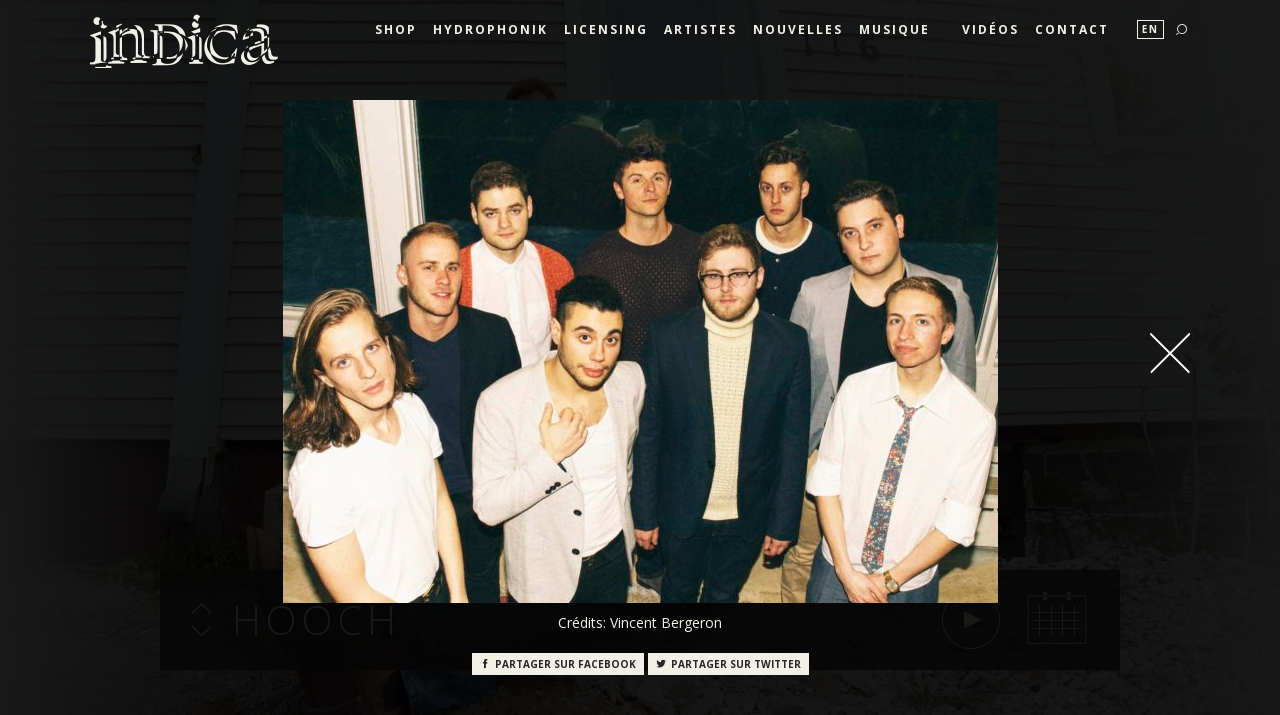

--- FILE ---
content_type: text/html; charset=UTF-8
request_url: https://indica.mu/fr/voir/photos/299/
body_size: 139544
content:
<!DOCTYPE html PUBLIC "-//W3C//DTD XHTML 1.0 Strict//EN" "http://www.w3.org/TR/xhtml1/DTD/xhtml1-strict.dtd"><html xmlns="http://www.w3.org/1999/xhtml" lang="FR" xml:lang="FR"><head>				
<!-- Google tag (gtag.js) --> 
<script async src="https://www.googletagmanager.com/gtag/js?id=G-2RXTYRFG64"></script> <script> window.dataLayer = window.dataLayer || []; function gtag(){dataLayer.push(arguments);} gtag('js', new Date()); gtag('config', 'G-2RXTYRFG64'); </script>

<!-- Facebook Pixel Code -->
<script>
!function(f,b,e,v,n,t,s)
{if(f.fbq)return;n=f.fbq=function(){n.callMethod?
n.callMethod.apply(n,arguments):n.queue.push(arguments)};
if(!f._fbq)f._fbq=n;n.push=n;n.loaded=!0;n.version='2.0';
n.queue=[];t=b.createElement(e);t.async=!0;
t.src=v;s=b.getElementsByTagName(e)[0];
s.parentNode.insertBefore(t,s)}(window,document,'script',
'https://connect.facebook.net/en_US/fbevents.js');
 fbq('init', '797293507299766'); 
fbq('track', 'PageView');
</script>
<noscript>
 <img height="1" width="1" 
src="https://www.facebook.com/tr?id=797293507299766&ev=PageView
&noscript=1"/>
</noscript>
<!-- End Facebook Pixel Code -->
			<meta charset="utf-8"><meta http-equiv="X-UA-Compatible" content="IE=edge"><meta name="viewport" content="width=device-width, initial-scale=1"><meta http-equiv="X-UA-Compatible" content="IE=9" /><meta name="facebook-domain-verification" content="16wcywuizaaj1pc8za872yhywwt6b0" />	<meta name="originaltitle" content="Busty and the Bass pic1 _@Vincent Bergeron - Disques Indica - indica.mu"/>	<meta name="originalurl" content="https://indica.mu/fr/"/>	<meta name="sitetitle" content="Disques Indica - indica.mu"/>	<title>Busty and the Bass pic1 _@Vincent Bergeron - Disques Indica - indica.mu</title>

					<meta property="fb:app_id" content="1489018588067553" />
					<meta property="og:title" content="Busty and the Bass pic1 _@Vincent Bergeron - Disques Indica - indica.mu" />
					<meta property="og:type" content="website" />
					<meta property="og:url" content="https://indica.mu/fr/voir/photos/299/" />
					<meta property="og:locale" content="en_US" />
					<meta property="og:locale:alternate" content="fr_FR" /> <meta property="og:image" content="https://indica.mu/images/layout-2015/indica-facebook.png"/><link rel="apple-touch-icon" sizes="57x57" href="https://indica.mu/images/icons/apple-icon-57x57.png">
				<link rel="apple-touch-icon" sizes="60x60" href="https://indica.mu/images/icons/apple-icon-60x60.png">
				<link rel="apple-touch-icon" sizes="72x72" href="https://indica.mu/images/icons/apple-icon-72x72.png">
				<link rel="apple-touch-icon" sizes="76x76" href="https://indica.mu/images/icons/apple-icon-76x76.png">
				<link rel="apple-touch-icon" sizes="114x114" href="https://indica.mu/images/icons/apple-icon-114x114.png">
				<link rel="apple-touch-icon" sizes="120x120" href="https://indica.mu/images/icons/apple-icon-120x120.png">
				<link rel="apple-touch-icon" sizes="144x144" href="https://indica.mu/images/icons/apple-icon-144x144.png">
				<link rel="apple-touch-icon" sizes="152x152" href="https://indica.mu/images/icons/apple-icon-152x152.png">
				<link rel="apple-touch-icon" sizes="180x180" href="https://indica.mu/images/icons/apple-icon-180x180.png">
				<link rel="icon" type="image/png" sizes="192x192"  href="https://indica.mu/images/icons/android-icon-192x192.png">
				<link rel="icon" type="image/png" sizes="32x32" href="https://indica.mu/images/icons/favicon-32x32.png">
				<link rel="icon" type="image/png" sizes="96x96" href="https://indica.mu/images/icons/favicon-96x96.png">
				<link rel="icon" type="image/png" sizes="16x16" href="https://indica.mu/images/icons/favicon-16x16.png">
				<link rel="manifest" href="https://indica.mu/images/icons/manifest.json">
				<meta name="msapplication-TileColor" content="#ffffff">
				<meta name="msapplication-TileImage" content="https://indica.mu/images/icons/ms-icon-144x144.png">
				<meta name="theme-color" content="#ffffff">
				<link href="https://fonts.googleapis.com/css?family=Open+Sans:300,400,600,700,400italic|Roboto+Slab:400,300" rel="stylesheet" type="text/css">	<link data-viewport-units-buggyfill="ignore" href="https://indica.mu/plugins/bootstrap/css/bootstrap.min.css" media="all" rel="stylesheet" type="text/css" />
	<link href="https://indica.mu/plugins/bootstrap/css/bootstrap.vertical-tabs.min.css" media="all" rel="stylesheet" type="text/css" />
<link rel="stylesheet" data-viewport-units-buggyfill="ignore" href="https://indica.mu/css/indicons/style.css">
				<!--[if lt IE 8]><!-->
				<link rel="stylesheet" data-viewport-units-buggyfill="ignore" href="https://indica.mu/css/indicons/ie7/ie7.css">
				<!--<![endif]-->
					<link href="https://indica.mu/css/custom.css" media="all" rel="stylesheet" type="text/css" />
  <script src='https://ajax.googleapis.com/ajax/libs/jquery/1.11.3/jquery.min.js'></script>	<script type="text/javascript" src="https://indica.mu/plugins/bootstrap/js/bootstrap.min.js"></script>
	<script type="text/javascript" src="https://indica.mu/plugins/modernizr-custom.js"></script>
	<script type="text/javascript" src="https://indica.mu/plugins/lazysizes.min.js"></script>
	<script type="text/javascript" src="https://indica.mu/plugins/jplayer/jquery.jplayer.min.js"></script>
	<script type="text/javascript" src="https://indica.mu/plugins/jplayer/jplayer.customplaylist.js"></script>
	<script type="text/javascript" src="https://indica.mu/plugins/viewport-units-buggyfill.js"></script>
	<script type="text/javascript" src="https://indica.mu/js/custom.js"></script>
	<link rel="alternate" type="application/rss+xml" title="Nouvelles - Disques Indica - indica.mu" href="https://indica.mu/fr/rss/" />
				
				<script>
					(function(i,s,o,g,r,a,m){i['GoogleAnalyticsObject']=r;i[r]=i[r]||function(){
					(i[r].q=i[r].q||[]).push(arguments)},i[r].l=1*new Date();a=s.createElement(o),
					m=s.getElementsByTagName(o)[0];a.async=1;a.src=g;m.parentNode.insertBefore(a,m)
					})(window,document,'script','//www.google-analytics.com/analytics.js','ga');

					ga('create', 'UA-1194486-3', 'auto');
					ga('send', 'pageview');
				</script>
				</head>
<body class="FR body-fr-voir-photos-299-">

<!-- additional history meta -->
<div class="history-meta hidden">
		<div class="original-translate-url">https://indica.mu/en/</div>
</div>

<!-- Navbar -->
<a type="button" class="close-menu link-change-color"><span class="indicons-close"></span></a>
<nav class="navbar navbar-default navbar-static-top" role="navigation">
    <div class="container-fluid menu-container">
        <!-- Brand and toggle get grouped for better mobile display -->
        <div class="navbar-header">
            <button type="button" class="navbar-toggle" data-toggle="collapse" data-target="#main-menu">
                <span class="sr-only">Menu</span>
                <span class="indicons-toggle-menu link-color-change"></span>
            </button>
            <a class="home navbar-brand link-color-change" href="https://indica.mu/fr/"><span class="indicons-logo-indica link-color-change"></span></a>
        </div>

        <!-- Collect the nav links, forms, and other content for toggling -->
        <div class="collapse navbar-collapse" id="main-menu">
            <ul class="nav navbar-nav navbar-right"><li style="color: f52afb; important!"><a class="link-color-change" href="https://shop.indica.mu/">SHOP</a></li>
<li style="color: f52afb; important!"><a class="link-color-change" href="https://hydrophonik.com/">HYDROPHONIK</a></li>
<li style="color: f52afb; important!"><a class="link-color-change" href="https://indica.mu/publishing/publishing.php">Licensing</a></li>
<li><a class="artis link-color-change" href="https://indica.mu/fr/artistes/">Artistes</a></li>
<li><a class="nouv link-color-change" href="https://indica.mu/fr/nouvelles/">Nouvelles</a></li>
<li><a class="musiq link-color-change" href="https://indica.mu/fr/musique/">Musique</a></li>
<li><a class="conc link-color-change" href=""></a></li>
<li><a class="videos link-color-change" href="https://indica.mu/fr/videos/">Vid&eacute;os</a></li>
<li><a class="contact link-color-change" href="https://indica.mu/fr/contact/">Contact</a></li>
<li><a class="boutiq link-color-change" href=""></a></li>
				<li class="menu-lang"><a class="link-color-change" href="https://indica.mu/en/see/photos/299">En</a></li>
				<li class="indicons-search-wrapper">
					<a href="/fr/voir/recherche/" data-translate-url="https://indica.mu/en/see/search" data-src="" class="modal-link link-color-change " data-title="Recherche" data-modal-slug="search" id="see-search-"><span class="indicons-search"></span></a>				</li>
            </ul>
        </div><!-- /.navbar-collapse -->
    </div><!-- /.container-fluid -->
</nav>
				<a type="button" class="close close-modals link-color-change"><span class="indicons-close"></span></a>
			<div class="fullscreen-modal fullscreen-modal-search">
	<button type="submit" class="execute"><span class="indicons-search link-color-change"></span></button>
    <form method="get" action="https://indica.mu/fr/recherche/">
        <input type="search" value="" name="k" placeholder="Recherche..." />
    </form>
</div><!-- /.search-modal -->
			<div class="open-on-load-container hidden">				<a class="modal-link photos-modal-link open-on-load" data-modal-slug="photos" href="/fr/voir/photos/299/" data-translate-url="https://indica.mu/en/see/photos/299" data-src="https://indica.mu/files/photos/busty-and-the-bass/busty-and-the-bass-presse-2/busty-and-the-bass-pic1-vincent-bergeron.jpg" data-title="Busty and the Bass pic1 _@Vincent Bergeron" data-credits="Cr&eacute;dits: Vincent Bergeron" style="background-image:url(https://indica.mu/files/photos/busty-and-the-bass/busty-and-the-bass-presse-2/busty-and-the-bass-pic1-vincent-bergeron-med.jpg)" id="see-photos-299-open-on-load">
				</a>
				</div>
<!-- /open on load container -->

<a type="button" class="close close-modals link-color-change"><span class="indicons-close"></span></a>
			<div class="fullscreen-modal fullscreen-modal-search">
	<button type="submit" class="execute"><span class="indicons-search link-color-change"></span></button>
    <form method="get" action="https://indica.mu/fr/recherche/">
        <input type="search" value="" name="k" placeholder="Recherche..." />
    </form>
</div><!-- /.search-modal -->
			<div class="fullscreen-modal fullscreen-modal-news" id="fullscreen-modal-news">
	<div class="modal-shell">
		<div class="fb-post-wrapper ">
			<div class="fb-post"></div>
		</div>
	</div>
	<div class="tweet-wrapper modal-shell">
		<div id="tweet-wrapper">
		</div>
	</div>
	<div class="iframe-container">
		<div class="modal-shell">
			<div class="iframe-background"></div>
			<div class="modal-share">
				<div class="visible-xs share-action">Partager sur</div>	
				<div class="facebook-share share-btn-container">
					<a class="indi-btn link-color-change" target="_blank"><span class="indicons-facebook indicons"></span><span class="share-on hidden-xs">Partager sur </span>Facebook</a>
				</div>
				<div class="twitter-share share-btn-container">
					<a class="indi-btn link-color-change" target="_blank"><span class="indicons-twitter indicons"></span><span class="share-on hidden-xs">Partager sur </span>Twitter</a>
				</div>
				<div class="open-tab-share share-btn-container">
					<a class="indi-btn link-color-change" target="_blank"><span class="indicons-external-link indicons"></span></a>
				</div>
			</div>
		</div>
	</div>
</div>
			<div class="fullscreen-modal fullscreen-modal-youtube" id="fullscreen-modal-youtube">
	<div class="iframe-container">
		<div class="modal-shell">
			<div class="embed-responsive embed-responsive embed-responsive-16by9">
			</div>
			<div class="modal-share">
				<div class="visible-xs share-action">Partager sur</div>
				<div class="facebook-share share-btn-container">
					<a class="indi-btn link-color-change" target="_blank"><span class="indicons-facebook indicons"></span><span class="share-on hidden-xs">Partager sur </span>Facebook</a>
				</div>
				<div class="twitter-share share-btn-container">
					<a class="indi-btn link-color-change" target="_blank"><span class="indicons-twitter indicons"></span><span class="share-on hidden-xs">Partager sur </span>Twitter</a>
				</div>
				<div class="open-tab-share share-btn-container">
					<a class="indi-btn link-color-change" target="_blank"><span class="indicons-external-link indicons"></span></a>
				</div>
			</div>
		</div>
	</div>
</div>
			<div class="fullscreen-modal fullscreen-modal-green fullscreen-modal-shows" id="fullscreen-modal-shows">
	<div class="show-info-container modal-shell">
		<div class="show-info">
			<div class="show-info-left pull-left">
			</div>
			<div class="show-info-right">
				<div class="artists"><h2></h2></div>
				<div class="location"><h5></h5></div>
				<div class="venue"></div>
				<div class="address"></div>
				<div class="links">
					<a target="_blank" class="itinerary"><span class="hidden-xs">Itin&eacute;raire</span><span class="indicons-itinerary indicons"></span></a>
					<a target="_blank" class="rsvp"><span class="hidden-xs">RSVP</span><span class="indicons-facebook indicons"></span></a>
					<a target="_blank" class="tickets"><span class="hidden-xs">Billets</span><span class="indicons-cart indicons"></span></a>
				</div>			
			</div>	
			<div class="clearfix"></div>	
		</div>
		<div class="map"></div>
		<div class="modal-share">
			<div class="visible-xs share-action">Partager sur</div>
			<div class="facebook-share share-btn-container">
				<a class="indi-btn link-color-change" target="_blank"><span class="indicons-facebook indicons"></span><span class="share-on hidden-xs">Partager sur </span>Facebook</a>
			</div>
			<div class="twitter-share share-btn-container">
				<a class="indi-btn link-color-change" target="_blank"><span class="indicons-twitter indicons"></span><span class="share-on hidden-xs">Partager sur </span>Twitter</a>
			</div>
			<div class="clearfix"></div>
		</div>
		<div class="clearfix"></div>
	</div>
</div>			
			<div class="fullscreen-modal fullscreen-modal-light fullscreen-modal-music" id="fullscreen-modal-music">
	<div class="music-container modal-shell">
		<div id="jp_container_1" class="jp-video jp-video-720p" role="application" aria-label="media player">
			<div class="jp-type-playlist">
				<div id="jquery_jplayer_1" class="jp-jplayer"></div>
				<div class="jp-gui col-xs-12 col-sm-5">
					<div class="jp-interface">
						<div class="jp-artwork">
							<span class="jp-play" tabindex="0"></span>
							<span class="jp-pause" tabindex="0"></span>
						</div>
						<div class="jp-progress">
							<div class="jp-seek-bar">
								<div class="jp-play-bar"></div>
							</div>
						</div>
						<div class="jp-details">
							<div class="jp-controls-holder">
								<div class="jp-controls">
									<span class="jp-previous indicons indicons-previous-track"></span>
									<span class="jp-next indicons indicons-next-track"></span>
								</div>
							</div>
							<h3 class="jp-title" aria-label="title"></h3>
							<h5 class="jp-track-artist"></h5>
							<div class="jp-duration hidden" role="timer" aria-label="duration"></div>
						</div>
					</div>
				</div>
				<div class="jp-playlist-container col-xs-12 col-sm-7">
					<div class="jp-playlist-title">
					</div>
					<a target="_blank" class="jp-purchase"><span class="">Acheter</span><span class="indicons-cart indicons"></span></a>
					<div class="jp-playlist">
						<ul class="jp-tracklist">
							<li></li>
						</ul>
					</div>
					<div class="jp-no-solution">
						<span>Update Required</span>
						To play the media you will need to either update your browser to a recent version or update your <a href="http://get.adobe.com/flashplayer/" target="_blank">Flash plugin</a>.
					</div>
				</div>
				<div class="clearfix"></div>
			</div>
		</div>

		<div class="modal-share">
			<div class="visible-xs share-action">Partager sur</div>
			<div class="facebook-share share-btn-container ">
				<a class="indi-btn link-color-change" target="_blank"><span class="indicons-facebook indicons"></span><span class="share-on hidden-xs">Partager sur </span>Facebook</a>
			</div>
			<div class="twitter-share share-btn-container">
				<a class="indi-btn link-color-change" target="_blank"><span class="indicons-twitter indicons"></span><span class="share-on hidden-xs">Partager sur </span>Twitter</a>
			</div>
			<div class="open-tab-share share-btn-container">
				<a class="indi-btn link-color-change" target="_blank"><span class="indicons-external-link indicons"></span></a>
			</div>			
		</div>
	</div>
</div>			<!-- Artists Dropdown -->
<div class="fullscreen-modal fullscreen-modal-artists">
    <div class="gradient-top">
    	<div class="fill"></div>
    	<div class="gradient"></div>    	
    </div>
    <div class="gradient-bottom">
    	<div class="gradient"></div> 
    	<div class="fill"></div>
    </div>
    <div class="container-fluid">
									<ul class="artists-list">
								
				
				<li><a href="https://indica.mu/fr/artistes/alanna-sterling/" title="Alanna Sterling">Alanna Sterling</a></li>
<li><a href="https://indica.mu/fr/artistes/beau-nectar/" title="Beau Nectar">Beau Nectar</a></li>
<li><a href="https://indica.mu/fr/artistes/busty-and-the-bass/" title="Busty and the Bass">Busty and the Bass</a></li>
<li><a href="https://indica.mu/fr/artistes/caracol/" title="Caracol">Caracol</a></li>
<li><a href="https://indica.mu/fr/artistes/carlyn/" title="Carlyn">Carlyn</a></li>
<li><a href="https://indica.mu/fr/artistes/colin-moore/" title="Colin Moore">Colin Moore</a></li>
<li><a href="https://indica.mu/fr/artistes/darkometro/" title="Darkometro">Darkometro</a></li>
<li><a href="https://indica.mu/fr/artistes/david-campagna/" title="David Campana">David Campana</a></li>
<li><a href="https://indica.mu/fr/artistes/dj-killa-jewel/" title="DJ Killa-Jewel ">DJ Killa-Jewel </a></li>
<li><a href="https://indica.mu/fr/artistes/family-man/" title="Family Man">Family Man</a></li>
<li><a href="https://indica.mu/fr/artistes/fleur-de-peau/" title="Fleur de Peau">Fleur de Peau</a></li>
<li><a href="https://indica.mu/fr/artistes/grimskunk/" title="GrimSkunk">GrimSkunk</a></li>
<li><a href="https://indica.mu/fr/artistes/gros-soleil/" title="GROS SOLEIL">GROS SOLEIL</a></li>
<li><a href="https://indica.mu/fr/artistes/half-moon-run/" title="Half Moon Run">Half Moon Run</a></li>
<li><a href="https://indica.mu/fr/artistes/hein-cooper/" title="Hein Cooper">Hein Cooper</a></li>
<li><a href="https://indica.mu/fr/artistes/hey-major/" title="Hey Major">Hey Major</a></li>
<li><a href="https://indica.mu/fr/artistes/hooch/" title="HOOCH">HOOCH</a></li>
<li><a href="https://indica.mu/fr/artistes/ivytide/" title="Ivytide">Ivytide</a></li>
<li><a href="https://indica.mu/fr/artistes/jacobus/" title="Jacobus">Jacobus</a></li>
<li><a href="https://indica.mu/fr/artistes/l-teez/" title="L. Teez">L. Teez</a></li>
<li><a href="https://indica.mu/fr/artistes/omayela/" title="Omayela">Omayela</a></li>
<li><a href="https://indica.mu/fr/artistes/krief/" title="Patrick Krief">Patrick Krief</a></li>
<li><a href="https://indica.mu/fr/artistes/race/" title="RACE">RACE</a></li>
<li><a href="https://indica.mu/fr/artistes/sankya/" title="Sankya">Sankya</a></li>
<li><a href="https://indica.mu/fr/artistes/the-franklin-electric/" title="The Franklin Electric">The Franklin Electric</a></li>
<li><a href="https://indica.mu/fr/artistes/valaire/" title="VALAIRE">VALAIRE</a></li>
				</ul> 
		    	    </div>
</div><!-- /.artists -modal -->
			<div class="fullscreen-modal fullscreen-modal-photos" id="fullscreen-modal-photos">
	<div class="photo-container modal-shell">
		<div class="photo-full-size">
			<img src=""/>
			<div class="photo-credits"></div>
		</div>
		<div class="modal-share">
			<div class="visible-xs share-action">Partager sur</div>
			<div class="facebook-share share-btn-container">
				<a class="indi-btn link-color-change" target="_blank"><span class="indicons-facebook indicons"></span><span class="share-on hidden-xs">Partager sur </span>Facebook</a>
			</div>
			<div class="twitter-share share-btn-container">
				<a class="indi-btn link-color-change" target="_blank"><span class="indicons-twitter indicons"></span><span class="share-on hidden-xs">Partager sur </span>Twitter</a>
			</div>
		</div>
	</div>
</div>			

		
<div class="jumbotron">
	<div class="carousel fade-carousel slide lazyload artist-carousel" data-ride="carousel" data-interval="6000" data-pause="false" id="artist-carousel">
		<div class="carousel-inner">

					    <div class="item slides active">
					<div class="slide-1 slide-item" style="background-image:url(https://indica.mu//files/artists/hooch-slider.jpg)"></div>
					<div class="hero">
				    	<div class="container-fluid">
					      	<div class="row slide-toolbar-container">
								<div class="col-sm-9 center-block slide-toolbar">
									<div class="row">	
										<div class="slide-title col-sm-12">
											<div class="pull-left artist-link-container">
												<a class="modal-link " href="/fr/voir/artistes/" data-translate-url="https://indica.mu/en/see/artists" data-artists="" data-title="Artistes" data-modal-slug="artists"><span class="indicons-up-down-arrow indicons"></span></a>												<a class="artist-link" href="https://indica.mu/fr/artistes/hooch/">HOOCH</a>
											</div>
											<div class="pull-right visible-lg date-slide-tool">
												<a href="https://indica.mu/fr/spectacles/hooch">
																																																				<span class="indicons-calendar"></span>
																									</a>
											</div>
											<div class="pull-right visible-lg play-slide-tool">
												<a href="https://indica.mu/fr/musique/hooch">
												<span class="indicons-play-rounded"></span>
												</a>
														<!-- dev note _ HYDRO: 0 -->											</div>
										</div>
									</div>
								</div>
					      	</div>
						</div>
			    	</div>
			    </div>
								    <div class="item slides ">
					<div class="slide-2 slide-item" style="background-image:url(https://indica.mu//files/artists/beau-nectar-slider.jpg)"></div>
					<div class="hero">
				    	<div class="container-fluid">
					      	<div class="row slide-toolbar-container">
								<div class="col-sm-9 center-block slide-toolbar">
									<div class="row">	
										<div class="slide-title col-sm-12">
											<div class="pull-left artist-link-container">
												<a class="modal-link " href="/fr/voir/artistes/" data-translate-url="https://indica.mu/en/see/artists" data-artists="" data-title="Artistes" data-modal-slug="artists"><span class="indicons-up-down-arrow indicons"></span></a>												<a class="artist-link" href="https://indica.mu/fr/artistes/beau-nectar/">Beau Nectar</a>
											</div>
											<div class="pull-right visible-lg date-slide-tool">
												<a href="https://indica.mu/fr/spectacles/beau-nectar">
																																																				<span class="indicons-calendar"></span>
																									</a>
											</div>
											<div class="pull-right visible-lg play-slide-tool">
												<a href="https://indica.mu/fr/musique/beau-nectar">
												<span class="indicons-play-rounded"></span>
												</a>
														<!-- dev note _ HYDRO: 0 -->											</div>
										</div>
									</div>
								</div>
					      	</div>
						</div>
			    	</div>
			    </div>
								    <div class="item slides  dark-slide">
					<div class="slide-3 slide-item" style="background-image:url(https://indica.mu//files/artists/fleur-de-peau-slider.JPG)"></div>
					<div class="hero">
				    	<div class="container-fluid">
					      	<div class="row slide-toolbar-container">
								<div class="col-sm-9 center-block slide-toolbar">
									<div class="row">	
										<div class="slide-title col-sm-12">
											<div class="pull-left artist-link-container">
												<a class="modal-link " href="/fr/voir/artistes/" data-translate-url="https://indica.mu/en/see/artists" data-artists="" data-title="Artistes" data-modal-slug="artists"><span class="indicons-up-down-arrow indicons"></span></a>												<a class="artist-link" href="https://indica.mu/fr/artistes/fleur-de-peau/">Fleur de Peau</a>
											</div>
											<div class="pull-right visible-lg date-slide-tool">
												<a href="https://indica.mu/fr/spectacles/fleur-de-peau">
																																																				<span class="indicons-calendar"></span>
																									</a>
											</div>
											<div class="pull-right visible-lg play-slide-tool">
												<a href="https://indica.mu/fr/musique/fleur-de-peau">
												<span class="indicons-play-rounded"></span>
												</a>
														<!-- dev note _ HYDRO: 0 -->											</div>
										</div>
									</div>
								</div>
					      	</div>
						</div>
			    	</div>
			    </div>
								    <div class="item slides ">
					<div class="slide-4 slide-item" style="background-image:url(https://indica.mu//files/artists/alanna-sterling-slider.jpg)"></div>
					<div class="hero">
				    	<div class="container-fluid">
					      	<div class="row slide-toolbar-container">
								<div class="col-sm-9 center-block slide-toolbar">
									<div class="row">	
										<div class="slide-title col-sm-12">
											<div class="pull-left artist-link-container">
												<a class="modal-link " href="/fr/voir/artistes/" data-translate-url="https://indica.mu/en/see/artists" data-artists="" data-title="Artistes" data-modal-slug="artists"><span class="indicons-up-down-arrow indicons"></span></a>												<a class="artist-link" href="https://indica.mu/fr/artistes/alanna-sterling/">Alanna Sterling</a>
											</div>
											<div class="pull-right visible-lg date-slide-tool">
												<a href="https://indica.mu/fr/spectacles/alanna-sterling">
																																																				<span class="indicons-calendar"></span>
																									</a>
											</div>
											<div class="pull-right visible-lg play-slide-tool">
												<a href="https://indica.mu/fr/musique/alanna-sterling">
												<span class="indicons-play-rounded"></span>
												</a>
														<!-- dev note _ HYDRO: 0 -->											</div>
										</div>
									</div>
								</div>
					      	</div>
						</div>
			    	</div>
			    </div>
								    <div class="item slides ">
					<div class="slide-5 slide-item" style="background-image:url(https://indica.mu//files/artists/family-man-slider.jpg)"></div>
					<div class="hero">
				    	<div class="container-fluid">
					      	<div class="row slide-toolbar-container">
								<div class="col-sm-9 center-block slide-toolbar">
									<div class="row">	
										<div class="slide-title col-sm-12">
											<div class="pull-left artist-link-container">
												<a class="modal-link " href="/fr/voir/artistes/" data-translate-url="https://indica.mu/en/see/artists" data-artists="" data-title="Artistes" data-modal-slug="artists"><span class="indicons-up-down-arrow indicons"></span></a>												<a class="artist-link" href="https://indica.mu/fr/artistes/family-man/">Family Man</a>
											</div>
											<div class="pull-right visible-lg date-slide-tool">
												<a href="https://indica.mu/fr/spectacles/family-man">
																																																				<span class="indicons-calendar"></span>
																									</a>
											</div>
											<div class="pull-right visible-lg play-slide-tool">
												<a href="https://indica.mu/fr/musique/family-man">
												<span class="indicons-play-rounded"></span>
												</a>
														<!-- dev note _ HYDRO: 0 -->											</div>
										</div>
									</div>
								</div>
					      	</div>
						</div>
			    	</div>
			    </div>
								    <div class="item slides ">
					<div class="slide-6 slide-item" style="background-image:url(https://indica.mu//files/artists/carlyn-slider.jpg)"></div>
					<div class="hero">
				    	<div class="container-fluid">
					      	<div class="row slide-toolbar-container">
								<div class="col-sm-9 center-block slide-toolbar">
									<div class="row">	
										<div class="slide-title col-sm-12">
											<div class="pull-left artist-link-container">
												<a class="modal-link " href="/fr/voir/artistes/" data-translate-url="https://indica.mu/en/see/artists" data-artists="" data-title="Artistes" data-modal-slug="artists"><span class="indicons-up-down-arrow indicons"></span></a>												<a class="artist-link" href="https://indica.mu/fr/artistes/carlyn/">Carlyn</a>
											</div>
											<div class="pull-right visible-lg date-slide-tool">
												<a href="https://indica.mu/fr/spectacles/carlyn">
																																																				<span class="indicons-calendar"></span>
																									</a>
											</div>
											<div class="pull-right visible-lg play-slide-tool">
												<a href="https://indica.mu/fr/musique/carlyn">
												<span class="indicons-play-rounded"></span>
												</a>
														<!-- dev note _ HYDRO: 0 -->											</div>
										</div>
									</div>
								</div>
					      	</div>
						</div>
			    	</div>
			    </div>
								    <div class="item slides ">
					<div class="slide-7 slide-item" style="background-image:url(https://indica.mu//files/artists/ivytide-slider.jpg)"></div>
					<div class="hero">
				    	<div class="container-fluid">
					      	<div class="row slide-toolbar-container">
								<div class="col-sm-9 center-block slide-toolbar">
									<div class="row">	
										<div class="slide-title col-sm-12">
											<div class="pull-left artist-link-container">
												<a class="modal-link " href="/fr/voir/artistes/" data-translate-url="https://indica.mu/en/see/artists" data-artists="" data-title="Artistes" data-modal-slug="artists"><span class="indicons-up-down-arrow indicons"></span></a>												<a class="artist-link" href="https://indica.mu/fr/artistes/ivytide/">Ivytide</a>
											</div>
											<div class="pull-right visible-lg date-slide-tool">
												<a href="https://indica.mu/fr/spectacles/ivytide">
																																																				<span class="indicons-calendar"></span>
																									</a>
											</div>
											<div class="pull-right visible-lg play-slide-tool">
												<a href="https://indica.mu/fr/musique/ivytide">
												<span class="indicons-play-rounded"></span>
												</a>
														<!-- dev note _ HYDRO: 0 -->											</div>
										</div>
									</div>
								</div>
					      	</div>
						</div>
			    	</div>
			    </div>
								    <div class="item slides  dark-slide">
					<div class="slide-8 slide-item" style="background-image:url(https://indica.mu//files/artists/sankya-slider.png)"></div>
					<div class="hero">
				    	<div class="container-fluid">
					      	<div class="row slide-toolbar-container">
								<div class="col-sm-9 center-block slide-toolbar">
									<div class="row">	
										<div class="slide-title col-sm-12">
											<div class="pull-left artist-link-container">
												<a class="modal-link " href="/fr/voir/artistes/" data-translate-url="https://indica.mu/en/see/artists" data-artists="" data-title="Artistes" data-modal-slug="artists"><span class="indicons-up-down-arrow indicons"></span></a>												<a class="artist-link" href="https://indica.mu/fr/artistes/sankya/">Sankya</a>
											</div>
											<div class="pull-right visible-lg date-slide-tool">
												<a href="https://indica.mu/fr/spectacles/sankya">
																																																				<span class="indicons-calendar"></span>
																									</a>
											</div>
											<div class="pull-right visible-lg play-slide-tool">
												<a href="https://indica.mu/fr/musique/sankya">
												<span class="indicons-play-rounded"></span>
												</a>
														<!-- dev note _ HYDRO: 1 --><div style="position: absolute; top: 1px; right: 245px; font-size: 14px;">  HYDROPHONIK </div><!-- div style="position: relative; left: 30px; border: 3px solid #73AD21;"> 1 </div -->
																									</div>
										</div>
									</div>
								</div>
					      	</div>
						</div>
			    	</div>
			    </div>
								    <div class="item slides ">
					<div class="slide-9 slide-item" style="background-image:url(https://indica.mu//files/artists/krief-slider.png)"></div>
					<div class="hero">
				    	<div class="container-fluid">
					      	<div class="row slide-toolbar-container">
								<div class="col-sm-9 center-block slide-toolbar">
									<div class="row">	
										<div class="slide-title col-sm-12">
											<div class="pull-left artist-link-container">
												<a class="modal-link " href="/fr/voir/artistes/" data-translate-url="https://indica.mu/en/see/artists" data-artists="" data-title="Artistes" data-modal-slug="artists"><span class="indicons-up-down-arrow indicons"></span></a>												<a class="artist-link" href="https://indica.mu/fr/artistes/krief/">Patrick Krief</a>
											</div>
											<div class="pull-right visible-lg date-slide-tool">
												<a href="https://indica.mu/fr/spectacles/krief">
																																																				<span class="indicons-calendar"></span>
																									</a>
											</div>
											<div class="pull-right visible-lg play-slide-tool">
												<a href="https://indica.mu/fr/musique/krief">
												<span class="indicons-play-rounded"></span>
												</a>
														<!-- dev note _ HYDRO: 0 -->											</div>
										</div>
									</div>
								</div>
					      	</div>
						</div>
			    	</div>
			    </div>
								    <div class="item slides  dark-slide">
					<div class="slide-10 slide-item" style="background-image:url(https://indica.mu//files/artists/hey-major-slider.jpg)"></div>
					<div class="hero">
				    	<div class="container-fluid">
					      	<div class="row slide-toolbar-container">
								<div class="col-sm-9 center-block slide-toolbar">
									<div class="row">	
										<div class="slide-title col-sm-12">
											<div class="pull-left artist-link-container">
												<a class="modal-link " href="/fr/voir/artistes/" data-translate-url="https://indica.mu/en/see/artists" data-artists="" data-title="Artistes" data-modal-slug="artists"><span class="indicons-up-down-arrow indicons"></span></a>												<a class="artist-link" href="https://indica.mu/fr/artistes/hey-major/">Hey Major</a>
											</div>
											<div class="pull-right visible-lg date-slide-tool">
												<a href="https://indica.mu/fr/spectacles/hey-major">
																																																				<span class="indicons-calendar"></span>
																									</a>
											</div>
											<div class="pull-right visible-lg play-slide-tool">
												<a href="https://indica.mu/fr/musique/hey-major">
												<span class="indicons-play-rounded"></span>
												</a>
														<!-- dev note _ HYDRO: 0 -->											</div>
										</div>
									</div>
								</div>
					      	</div>
						</div>
			    	</div>
			    </div>
								    <div class="item slides  dark-slide">
					<div class="slide-11 slide-item" style="background-image:url(https://indica.mu//files/artists/david-campagna-slider.jpg)"></div>
					<div class="hero">
				    	<div class="container-fluid">
					      	<div class="row slide-toolbar-container">
								<div class="col-sm-9 center-block slide-toolbar">
									<div class="row">	
										<div class="slide-title col-sm-12">
											<div class="pull-left artist-link-container">
												<a class="modal-link " href="/fr/voir/artistes/" data-translate-url="https://indica.mu/en/see/artists" data-artists="" data-title="Artistes" data-modal-slug="artists"><span class="indicons-up-down-arrow indicons"></span></a>												<a class="artist-link" href="https://indica.mu/fr/artistes/david-campagna/">David Campana</a>
											</div>
											<div class="pull-right visible-lg date-slide-tool">
												<a href="https://indica.mu/fr/spectacles/david-campagna">
																																																				<span class="indicons-calendar"></span>
																									</a>
											</div>
											<div class="pull-right visible-lg play-slide-tool">
												<a href="https://indica.mu/fr/musique/david-campagna">
												<span class="indicons-play-rounded"></span>
												</a>
														<!-- dev note _ HYDRO: 1 --><div style="position: absolute; top: 1px; right: 245px; font-size: 14px;">  HYDROPHONIK </div><!-- div style="position: relative; left: 30px; border: 3px solid #73AD21;"> 1 </div -->
																									</div>
										</div>
									</div>
								</div>
					      	</div>
						</div>
			    	</div>
			    </div>
								    <div class="item slides  dark-slide">
					<div class="slide-12 slide-item" style="background-image:url(https://indica.mu//files/artists/l-teez-slider.JPG)"></div>
					<div class="hero">
				    	<div class="container-fluid">
					      	<div class="row slide-toolbar-container">
								<div class="col-sm-9 center-block slide-toolbar">
									<div class="row">	
										<div class="slide-title col-sm-12">
											<div class="pull-left artist-link-container">
												<a class="modal-link " href="/fr/voir/artistes/" data-translate-url="https://indica.mu/en/see/artists" data-artists="" data-title="Artistes" data-modal-slug="artists"><span class="indicons-up-down-arrow indicons"></span></a>												<a class="artist-link" href="https://indica.mu/fr/artistes/l-teez/">L. Teez</a>
											</div>
											<div class="pull-right visible-lg date-slide-tool">
												<a href="https://indica.mu/fr/spectacles/l-teez">
																																																				<span class="indicons-calendar"></span>
																									</a>
											</div>
											<div class="pull-right visible-lg play-slide-tool">
												<a href="https://indica.mu/fr/musique/l-teez">
												<span class="indicons-play-rounded"></span>
												</a>
														<!-- dev note _ HYDRO: 1 --><div style="position: absolute; top: 1px; right: 245px; font-size: 14px;">  HYDROPHONIK </div><!-- div style="position: relative; left: 30px; border: 3px solid #73AD21;"> 1 </div -->
																									</div>
										</div>
									</div>
								</div>
					      	</div>
						</div>
			    	</div>
			    </div>
								    <div class="item slides  dark-slide">
					<div class="slide-13 slide-item" style="background-image:url(https://indica.mu//files/artists/grimskunk-slider.png)"></div>
					<div class="hero">
				    	<div class="container-fluid">
					      	<div class="row slide-toolbar-container">
								<div class="col-sm-9 center-block slide-toolbar">
									<div class="row">	
										<div class="slide-title col-sm-12">
											<div class="pull-left artist-link-container">
												<a class="modal-link " href="/fr/voir/artistes/" data-translate-url="https://indica.mu/en/see/artists" data-artists="" data-title="Artistes" data-modal-slug="artists"><span class="indicons-up-down-arrow indicons"></span></a>												<a class="artist-link" href="https://indica.mu/fr/artistes/grimskunk/">GrimSkunk</a>
											</div>
											<div class="pull-right visible-lg date-slide-tool">
												<a href="https://indica.mu/fr/spectacles/grimskunk">
																																																				<span class="indicons-calendar"></span>
																									</a>
											</div>
											<div class="pull-right visible-lg play-slide-tool">
												<a href="https://indica.mu/fr/musique/grimskunk">
												<span class="indicons-play-rounded"></span>
												</a>
														<!-- dev note _ HYDRO: 0 -->											</div>
										</div>
									</div>
								</div>
					      	</div>
						</div>
			    	</div>
			    </div>
								    <div class="item slides  dark-slide">
					<div class="slide-14 slide-item" style="background-image:url(https://indica.mu//files/artists/omayela-slider.jpg)"></div>
					<div class="hero">
				    	<div class="container-fluid">
					      	<div class="row slide-toolbar-container">
								<div class="col-sm-9 center-block slide-toolbar">
									<div class="row">	
										<div class="slide-title col-sm-12">
											<div class="pull-left artist-link-container">
												<a class="modal-link " href="/fr/voir/artistes/" data-translate-url="https://indica.mu/en/see/artists" data-artists="" data-title="Artistes" data-modal-slug="artists"><span class="indicons-up-down-arrow indicons"></span></a>												<a class="artist-link" href="https://indica.mu/fr/artistes/omayela/">Omayela</a>
											</div>
											<div class="pull-right visible-lg date-slide-tool">
												<a href="https://indica.mu/fr/spectacles/omayela">
																																																				<span class="indicons-calendar"></span>
																									</a>
											</div>
											<div class="pull-right visible-lg play-slide-tool">
												<a href="https://indica.mu/fr/musique/omayela">
												<span class="indicons-play-rounded"></span>
												</a>
														<!-- dev note _ HYDRO: 0 -->											</div>
										</div>
									</div>
								</div>
					      	</div>
						</div>
			    	</div>
			    </div>
								    <div class="item slides ">
					<div class="slide-15 slide-item" style="background-image:url(https://indica.mu//files/artists/gros-soleil-slider.jpg)"></div>
					<div class="hero">
				    	<div class="container-fluid">
					      	<div class="row slide-toolbar-container">
								<div class="col-sm-9 center-block slide-toolbar">
									<div class="row">	
										<div class="slide-title col-sm-12">
											<div class="pull-left artist-link-container">
												<a class="modal-link " href="/fr/voir/artistes/" data-translate-url="https://indica.mu/en/see/artists" data-artists="" data-title="Artistes" data-modal-slug="artists"><span class="indicons-up-down-arrow indicons"></span></a>												<a class="artist-link" href="https://indica.mu/fr/artistes/gros-soleil/">GROS SOLEIL</a>
											</div>
											<div class="pull-right visible-lg date-slide-tool">
												<a href="https://indica.mu/fr/spectacles/gros-soleil">
																																																				<span class="indicons-calendar"></span>
																									</a>
											</div>
											<div class="pull-right visible-lg play-slide-tool">
												<a href="https://indica.mu/fr/musique/gros-soleil">
												<span class="indicons-play-rounded"></span>
												</a>
														<!-- dev note _ HYDRO: 0 -->											</div>
										</div>
									</div>
								</div>
					      	</div>
						</div>
			    	</div>
			    </div>
								    <div class="item slides ">
					<div class="slide-16 slide-item" style="background-image:url(https://indica.mu//files/artists/dj-killa-jewel-slider.jpg)"></div>
					<div class="hero">
				    	<div class="container-fluid">
					      	<div class="row slide-toolbar-container">
								<div class="col-sm-9 center-block slide-toolbar">
									<div class="row">	
										<div class="slide-title col-sm-12">
											<div class="pull-left artist-link-container">
												<a class="modal-link " href="/fr/voir/artistes/" data-translate-url="https://indica.mu/en/see/artists" data-artists="" data-title="Artistes" data-modal-slug="artists"><span class="indicons-up-down-arrow indicons"></span></a>												<a class="artist-link" href="https://indica.mu/fr/artistes/dj-killa-jewel/">DJ Killa-Jewel </a>
											</div>
											<div class="pull-right visible-lg date-slide-tool">
												<a href="https://indica.mu/fr/spectacles/dj-killa-jewel">
																																																				<span class="indicons-calendar"></span>
																									</a>
											</div>
											<div class="pull-right visible-lg play-slide-tool">
												<a href="https://indica.mu/fr/musique/dj-killa-jewel">
												<span class="indicons-play-rounded"></span>
												</a>
														<!-- dev note _ HYDRO: 1 --><div style="position: absolute; top: 1px; right: 245px; font-size: 14px;">  HYDROPHONIK </div><!-- div style="position: relative; left: 30px; border: 3px solid #73AD21;"> 1 </div -->
																									</div>
										</div>
									</div>
								</div>
					      	</div>
						</div>
			    	</div>
			    </div>
								    <div class="item slides ">
					<div class="slide-17 slide-item" style="background-image:url(https://indica.mu//files/artists/race-slider.jpg)"></div>
					<div class="hero">
				    	<div class="container-fluid">
					      	<div class="row slide-toolbar-container">
								<div class="col-sm-9 center-block slide-toolbar">
									<div class="row">	
										<div class="slide-title col-sm-12">
											<div class="pull-left artist-link-container">
												<a class="modal-link " href="/fr/voir/artistes/" data-translate-url="https://indica.mu/en/see/artists" data-artists="" data-title="Artistes" data-modal-slug="artists"><span class="indicons-up-down-arrow indicons"></span></a>												<a class="artist-link" href="https://indica.mu/fr/artistes/race/">RACE</a>
											</div>
											<div class="pull-right visible-lg date-slide-tool">
												<a href="https://indica.mu/fr/spectacles/race">
																																																				<span class="indicons-calendar"></span>
																									</a>
											</div>
											<div class="pull-right visible-lg play-slide-tool">
												<a href="https://indica.mu/fr/musique/race">
												<span class="indicons-play-rounded"></span>
												</a>
														<!-- dev note _ HYDRO: 0 -->											</div>
										</div>
									</div>
								</div>
					      	</div>
						</div>
			    	</div>
			    </div>
								    <div class="item slides ">
					<div class="slide-18 slide-item" style="background-image:url(https://indica.mu//files/artists/colin-moore-slider.jpg)"></div>
					<div class="hero">
				    	<div class="container-fluid">
					      	<div class="row slide-toolbar-container">
								<div class="col-sm-9 center-block slide-toolbar">
									<div class="row">	
										<div class="slide-title col-sm-12">
											<div class="pull-left artist-link-container">
												<a class="modal-link " href="/fr/voir/artistes/" data-translate-url="https://indica.mu/en/see/artists" data-artists="" data-title="Artistes" data-modal-slug="artists"><span class="indicons-up-down-arrow indicons"></span></a>												<a class="artist-link" href="https://indica.mu/fr/artistes/colin-moore/">Colin Moore</a>
											</div>
											<div class="pull-right visible-lg date-slide-tool">
												<a href="https://indica.mu/fr/spectacles/colin-moore">
																																																				<span class="indicons-calendar"></span>
																									</a>
											</div>
											<div class="pull-right visible-lg play-slide-tool">
												<a href="https://indica.mu/fr/musique/colin-moore">
												<span class="indicons-play-rounded"></span>
												</a>
														<!-- dev note _ HYDRO: 0 -->											</div>
										</div>
									</div>
								</div>
					      	</div>
						</div>
			    	</div>
			    </div>
								    <div class="item slides ">
					<div class="slide-19 slide-item" style="background-image:url(https://indica.mu//files/artists/darkometro-slider.jpg)"></div>
					<div class="hero">
				    	<div class="container-fluid">
					      	<div class="row slide-toolbar-container">
								<div class="col-sm-9 center-block slide-toolbar">
									<div class="row">	
										<div class="slide-title col-sm-12">
											<div class="pull-left artist-link-container">
												<a class="modal-link " href="/fr/voir/artistes/" data-translate-url="https://indica.mu/en/see/artists" data-artists="" data-title="Artistes" data-modal-slug="artists"><span class="indicons-up-down-arrow indicons"></span></a>												<a class="artist-link" href="https://indica.mu/fr/artistes/darkometro/">Darkometro</a>
											</div>
											<div class="pull-right visible-lg date-slide-tool">
												<a href="https://indica.mu/fr/spectacles/darkometro">
																																																				<span class="indicons-calendar"></span>
																									</a>
											</div>
											<div class="pull-right visible-lg play-slide-tool">
												<a href="https://indica.mu/fr/musique/darkometro">
												<span class="indicons-play-rounded"></span>
												</a>
														<!-- dev note _ HYDRO: 0 -->											</div>
										</div>
									</div>
								</div>
					      	</div>
						</div>
			    	</div>
			    </div>
								    <div class="item slides ">
					<div class="slide-20 slide-item" style="background-image:url(https://indica.mu//files/artists/the-franklin-electric-slider.jpg)"></div>
					<div class="hero">
				    	<div class="container-fluid">
					      	<div class="row slide-toolbar-container">
								<div class="col-sm-9 center-block slide-toolbar">
									<div class="row">	
										<div class="slide-title col-sm-12">
											<div class="pull-left artist-link-container">
												<a class="modal-link " href="/fr/voir/artistes/" data-translate-url="https://indica.mu/en/see/artists" data-artists="" data-title="Artistes" data-modal-slug="artists"><span class="indicons-up-down-arrow indicons"></span></a>												<a class="artist-link" href="https://indica.mu/fr/artistes/the-franklin-electric/">The Franklin Electric</a>
											</div>
											<div class="pull-right visible-lg date-slide-tool">
												<a href="https://indica.mu/fr/spectacles/the-franklin-electric">
																																																				<span class="indicons-calendar"></span>
																									</a>
											</div>
											<div class="pull-right visible-lg play-slide-tool">
												<a href="https://indica.mu/fr/musique/the-franklin-electric">
												<span class="indicons-play-rounded"></span>
												</a>
														<!-- dev note _ HYDRO: 0 -->											</div>
										</div>
									</div>
								</div>
					      	</div>
						</div>
			    	</div>
			    </div>
								    <div class="item slides  dark-slide">
					<div class="slide-21 slide-item" style="background-image:url(https://indica.mu//files/artists/busty-and-the-bass-slider.jpg)"></div>
					<div class="hero">
				    	<div class="container-fluid">
					      	<div class="row slide-toolbar-container">
								<div class="col-sm-9 center-block slide-toolbar">
									<div class="row">	
										<div class="slide-title col-sm-12">
											<div class="pull-left artist-link-container">
												<a class="modal-link " href="/fr/voir/artistes/" data-translate-url="https://indica.mu/en/see/artists" data-artists="" data-title="Artistes" data-modal-slug="artists"><span class="indicons-up-down-arrow indicons"></span></a>												<a class="artist-link" href="https://indica.mu/fr/artistes/busty-and-the-bass/">Busty and the Bass</a>
											</div>
											<div class="pull-right visible-lg date-slide-tool">
												<a href="https://indica.mu/fr/spectacles/busty-and-the-bass">
																																																				<span class="indicons-calendar"></span>
																									</a>
											</div>
											<div class="pull-right visible-lg play-slide-tool">
												<a href="https://indica.mu/fr/musique/busty-and-the-bass">
												<span class="indicons-play-rounded"></span>
												</a>
														<!-- dev note _ HYDRO: 0 -->											</div>
										</div>
									</div>
								</div>
					      	</div>
						</div>
			    	</div>
			    </div>
								    <div class="item slides ">
					<div class="slide-22 slide-item" style="background-image:url(https://indica.mu//files/artists/caracol-slider.jpg)"></div>
					<div class="hero">
				    	<div class="container-fluid">
					      	<div class="row slide-toolbar-container">
								<div class="col-sm-9 center-block slide-toolbar">
									<div class="row">	
										<div class="slide-title col-sm-12">
											<div class="pull-left artist-link-container">
												<a class="modal-link " href="/fr/voir/artistes/" data-translate-url="https://indica.mu/en/see/artists" data-artists="" data-title="Artistes" data-modal-slug="artists"><span class="indicons-up-down-arrow indicons"></span></a>												<a class="artist-link" href="https://indica.mu/fr/artistes/caracol/">Caracol</a>
											</div>
											<div class="pull-right visible-lg date-slide-tool">
												<a href="https://indica.mu/fr/spectacles/caracol">
																																																				<span class="indicons-calendar"></span>
																									</a>
											</div>
											<div class="pull-right visible-lg play-slide-tool">
												<a href="https://indica.mu/fr/musique/caracol">
												<span class="indicons-play-rounded"></span>
												</a>
														<!-- dev note _ HYDRO: 0 -->											</div>
										</div>
									</div>
								</div>
					      	</div>
						</div>
			    	</div>
			    </div>
								    <div class="item slides ">
					<div class="slide-23 slide-item" style="background-image:url(https://indica.mu//files/artists/half-moon-run-slider.jpg)"></div>
					<div class="hero">
				    	<div class="container-fluid">
					      	<div class="row slide-toolbar-container">
								<div class="col-sm-9 center-block slide-toolbar">
									<div class="row">	
										<div class="slide-title col-sm-12">
											<div class="pull-left artist-link-container">
												<a class="modal-link " href="/fr/voir/artistes/" data-translate-url="https://indica.mu/en/see/artists" data-artists="" data-title="Artistes" data-modal-slug="artists"><span class="indicons-up-down-arrow indicons"></span></a>												<a class="artist-link" href="https://indica.mu/fr/artistes/half-moon-run/">Half Moon Run</a>
											</div>
											<div class="pull-right visible-lg date-slide-tool">
												<a href="https://indica.mu/fr/spectacles/half-moon-run">
																																																				<span class="indicons-calendar"></span>
																									</a>
											</div>
											<div class="pull-right visible-lg play-slide-tool">
												<a href="https://indica.mu/fr/musique/half-moon-run">
												<span class="indicons-play-rounded"></span>
												</a>
														<!-- dev note _ HYDRO: 0 -->											</div>
										</div>
									</div>
								</div>
					      	</div>
						</div>
			    	</div>
			    </div>
								    <div class="item slides ">
					<div class="slide-24 slide-item" style="background-image:url(https://indica.mu//files/artists/jacobus-slider.jpg)"></div>
					<div class="hero">
				    	<div class="container-fluid">
					      	<div class="row slide-toolbar-container">
								<div class="col-sm-9 center-block slide-toolbar">
									<div class="row">	
										<div class="slide-title col-sm-12">
											<div class="pull-left artist-link-container">
												<a class="modal-link " href="/fr/voir/artistes/" data-translate-url="https://indica.mu/en/see/artists" data-artists="" data-title="Artistes" data-modal-slug="artists"><span class="indicons-up-down-arrow indicons"></span></a>												<a class="artist-link" href="https://indica.mu/fr/artistes/jacobus/">Jacobus</a>
											</div>
											<div class="pull-right visible-lg date-slide-tool">
												<a href="https://indica.mu/fr/spectacles/jacobus">
																																																				<span class="indicons-calendar"></span>
																									</a>
											</div>
											<div class="pull-right visible-lg play-slide-tool">
												<a href="https://indica.mu/fr/musique/jacobus">
												<span class="indicons-play-rounded"></span>
												</a>
														<!-- dev note _ HYDRO: 0 -->											</div>
										</div>
									</div>
								</div>
					      	</div>
						</div>
			    	</div>
			    </div>
								    <div class="item slides ">
					<div class="slide-25 slide-item" style="background-image:url(https://indica.mu//files/artists/hein-cooper-slider.jpg)"></div>
					<div class="hero">
				    	<div class="container-fluid">
					      	<div class="row slide-toolbar-container">
								<div class="col-sm-9 center-block slide-toolbar">
									<div class="row">	
										<div class="slide-title col-sm-12">
											<div class="pull-left artist-link-container">
												<a class="modal-link " href="/fr/voir/artistes/" data-translate-url="https://indica.mu/en/see/artists" data-artists="" data-title="Artistes" data-modal-slug="artists"><span class="indicons-up-down-arrow indicons"></span></a>												<a class="artist-link" href="https://indica.mu/fr/artistes/hein-cooper/">Hein Cooper</a>
											</div>
											<div class="pull-right visible-lg date-slide-tool">
												<a href="https://indica.mu/fr/spectacles/hein-cooper">
																																																				<span class="indicons-calendar"></span>
																									</a>
											</div>
											<div class="pull-right visible-lg play-slide-tool">
												<a href="https://indica.mu/fr/musique/hein-cooper">
												<span class="indicons-play-rounded"></span>
												</a>
														<!-- dev note _ HYDRO: 0 -->											</div>
										</div>
									</div>
								</div>
					      	</div>
						</div>
			    	</div>
			    </div>
								    <div class="item slides  dark-slide">
					<div class="slide-26 slide-item" style="background-image:url(https://indica.mu//files/artists/misteur-valaire-mv-slider.jpg)"></div>
					<div class="hero">
				    	<div class="container-fluid">
					      	<div class="row slide-toolbar-container">
								<div class="col-sm-9 center-block slide-toolbar">
									<div class="row">	
										<div class="slide-title col-sm-12">
											<div class="pull-left artist-link-container">
												<a class="modal-link " href="/fr/voir/artistes/" data-translate-url="https://indica.mu/en/see/artists" data-artists="" data-title="Artistes" data-modal-slug="artists"><span class="indicons-up-down-arrow indicons"></span></a>												<a class="artist-link" href="https://indica.mu/fr/artistes/valaire/">VALAIRE</a>
											</div>
											<div class="pull-right visible-lg date-slide-tool">
												<a href="https://indica.mu/fr/spectacles/valaire">
																																																				<span class="indicons-calendar"></span>
																									</a>
											</div>
											<div class="pull-right visible-lg play-slide-tool">
												<a href="https://indica.mu/fr/musique/valaire">
												<span class="indicons-play-rounded"></span>
												</a>
														<!-- dev note _ HYDRO: 0 -->											</div>
										</div>
									</div>
								</div>
					      	</div>
						</div>
			    	</div>
			    </div>
					
		</div><!-- /.carousel-inner -->

		<a class="carousel-control left link-color-change" data-slide="prev" href="#artist-carousel"><span class="indicons-prev-page"></span></a>
		<a class="carousel-control right link-color-change" data-slide="next" href="#artist-carousel"><span class="indicons-next-page"></span></a>

	</div><!-- /fade-carousel -->
</div><!-- /.jumbotron -->

				
<!-- Main container -->
<div class="main-container home-content">
	<div class="changeMenuBgd"></div>
						<div class="container-fluid video-section see-all-section  indisection lazyload visible-md visible-lg">
						<!-- Nav tabs -->
						<div class="row">
							<div class="col-md-4">
								<h2 class="see-all-h2">
																		<a href="https://indica.mu/fr/videos/" class="section-title see-all-link">
										<span>Vid&eacute;os</span>
										<span class="see-all indi-btn pull-right"><span class="plus">+</span><span class="label-text">Toutes les vid&eacute;os</span></span>
									</a>
								</h2>
								<ul class="nav nav-tabs tabs-left">	
																																				<li class="tab-nav active">
									<a href="#video1" data-toggle="tab">
										<h6><span class="artist-name">Family Man</span><span class="year">2024</span></h6>
										<h3>Family Man - "GOLDEN" (Official Music Video)</h3>
									</a>
									</li>
																											<li class="tab-nav ">
									<a href="#video2" data-toggle="tab">
										<h6><span class="artist-name">Ivytide</span><span class="year">2023</span></h6>
										<h3>Ivytide - Overgrown</h3>
									</a>
									</li>
																											<li class="tab-nav ">
									<a href="#video3" data-toggle="tab">
										<h6><span class="artist-name">Carlyn</span><span class="year">2023</span></h6>
										<h3>Alive (Dead)</h3>
									</a>
									</li>
																											<li class="tab-nav ">
									<a href="#video4" data-toggle="tab">
										<h6><span class="artist-name">Family Man</span><span class="year">2023</span></h6>
										<h3>Conviction (Official Music Video)</h3>
									</a>
									</li>
																	</ul> <!-- /tabs-left -->
							</div>
							<!-- /Nav panes -->
							<!-- Tab panes -->		
							<div class="col-md-8">
							    <div class="tab-content">
							    																												<div class="tab-pane active" id="video1">
															<div class="video-container youtube-video-container">
						<div class="embed-responsive embed-responsive-16by9">
							<a class="modal-link youtube-modal-link embed-responsive embed-responsive-16by9 " href="/fr/voir/videos/family-man-golden-official-music-video/" data-translate-url="https://indica.mu/en/see/videos/family-man-golden-official-music-video" data-src="https://www.youtube.com/embed/Y-v9rBFMsSY?autoplay=1&fs=1&modestbranding=1&hl=FR" data-title="Family Man - &quot;GOLDEN&quot; (Official Music Video) - Family Man" data-modal-slug="youtube" id="see-video-Y-v9rBFMsSY">
								<img class="embed-responsive-item" src="http://i.ytimg.com/vi/Y-v9rBFMsSY/0.jpg"/>
																	<span class="indicons-play-youtube"></span>
															</a>
						</div>
											</div>
													</div>
																											<div class="tab-pane " id="video2">
															<div class="video-container youtube-video-container">
						<div class="embed-responsive embed-responsive-16by9">
							<a class="modal-link youtube-modal-link embed-responsive embed-responsive-16by9 " href="/fr/voir/videos/overgrown/" data-translate-url="https://indica.mu/en/see/videos/overgrown" data-src="https://www.youtube.com/embed/Spe1rXnbz10?autoplay=1&fs=1&modestbranding=1&hl=FR" data-title="Ivytide - Overgrown - Ivytide" data-modal-slug="youtube" id="see-video-Spe1rXnbz10">
								<img class="embed-responsive-item" src="http://i.ytimg.com/vi/Spe1rXnbz10/0.jpg"/>
																	<span class="indicons-play-youtube"></span>
															</a>
						</div>
											</div>
													</div>
																											<div class="tab-pane " id="video3">
															<div class="video-container youtube-video-container">
						<div class="embed-responsive embed-responsive-16by9">
							<a class="modal-link youtube-modal-link embed-responsive embed-responsive-16by9 " href="/fr/voir/videos/alive-dead/" data-translate-url="https://indica.mu/en/see/videos/alive-dead" data-src="https://www.youtube.com/embed/lqYf-TsOveo?autoplay=1&fs=1&modestbranding=1&hl=FR" data-title="Alive (Dead) - Carlyn" data-modal-slug="youtube" id="see-video-lqYf-TsOveo">
								<img class="embed-responsive-item" src="http://i.ytimg.com/vi/lqYf-TsOveo/0.jpg"/>
																	<span class="indicons-play-youtube"></span>
															</a>
						</div>
											</div>
													</div>
																											<div class="tab-pane " id="video4">
															<div class="video-container youtube-video-container">
						<div class="embed-responsive embed-responsive-16by9">
							<a class="modal-link youtube-modal-link embed-responsive embed-responsive-16by9 " href="/fr/voir/videos/conviction/" data-translate-url="https://indica.mu/en/see/videos/conviction" data-src="https://www.youtube.com/embed/DjU1Mz6j4vo?autoplay=1&fs=1&modestbranding=1&hl=FR" data-title="Conviction (Official Music Video) - Family Man" data-modal-slug="youtube" id="see-video-DjU1Mz6j4vo">
								<img class="embed-responsive-item" src="http://i.ytimg.com/vi/DjU1Mz6j4vo/0.jpg"/>
																	<span class="indicons-play-youtube"></span>
															</a>
						</div>
											</div>
													</div>
																    </div><!-- /tabs-content -->
							</div><!-- /tab-panes -->
						</div><!-- /row -->
					</div><!-- /.container video-container -->

				<!-- Video mobile container -->
					<div class="container-fluid video-mobile-section see-all-section  indisection lazyload visible-sm visible-xs">
						<!-- videos-accordion -->
						<div class="col-xs-12">
							<h2 class="see-all-h2">
								<a href="https://indica.mu/fr/videos/" class="section-title see-all-link">
									<span>Vid&eacute;os</span>
									<span class="see-all indi-btn pull-right"><span class="plus">+</span><span class="label-text">Toutes les vid&eacute;os</span></span>
								</a>
							</h2>
							<div class="video-previews">
																						<div class="video-preview row">
						<a class="modal-link youtube-modal-link " href="/fr/voir/videos/family-man-golden-official-music-video/" data-translate-url="https://indica.mu/en/see/videos/family-man-golden-official-music-video" data-src="https://www.youtube.com/embed/Y-v9rBFMsSY?autoplay=1&fs=1&modestbranding=1&hl=FR" data-title="Family Man - &quot;GOLDEN&quot; (Official Music Video) - Family Man" data-modal-slug="youtube" id="see-video-Y-v9rBFMsSY">
							<div class="video-link-row flex-row">
								<div class="col-xs-3 col-md-2 video-thumb" style="background-image:url(http://i.ytimg.com/vi/Y-v9rBFMsSY/0.jpg);">
									<span class="indicons-play indicons"></span>
								</div>
								<div class="col-xs-9 col-md-10 video-description">
									<h6><span class="artist-name">Family Man</span><span class="year">2024</span></h6>
									<h3>Family Man - "GOLDEN" (Official Music Video)</h3>
								</div>
								<div class="clearfix">
								</div>
							</div>
						</a><!-- modal-link -->
				    </div><!-- video-preview -->
											    														<div class="video-preview row">
						<a class="modal-link youtube-modal-link " href="/fr/voir/videos/overgrown/" data-translate-url="https://indica.mu/en/see/videos/overgrown" data-src="https://www.youtube.com/embed/Spe1rXnbz10?autoplay=1&fs=1&modestbranding=1&hl=FR" data-title="Ivytide - Overgrown - Ivytide" data-modal-slug="youtube" id="see-video-Spe1rXnbz10">
							<div class="video-link-row flex-row">
								<div class="col-xs-3 col-md-2 video-thumb" style="background-image:url(http://i.ytimg.com/vi/Spe1rXnbz10/0.jpg);">
									<span class="indicons-play indicons"></span>
								</div>
								<div class="col-xs-9 col-md-10 video-description">
									<h6><span class="artist-name">Ivytide</span><span class="year">2023</span></h6>
									<h3>Ivytide - Overgrown</h3>
								</div>
								<div class="clearfix">
								</div>
							</div>
						</a><!-- modal-link -->
				    </div><!-- video-preview -->
											    														<div class="video-preview row">
						<a class="modal-link youtube-modal-link " href="/fr/voir/videos/alive-dead/" data-translate-url="https://indica.mu/en/see/videos/alive-dead" data-src="https://www.youtube.com/embed/lqYf-TsOveo?autoplay=1&fs=1&modestbranding=1&hl=FR" data-title="Alive (Dead) - Carlyn" data-modal-slug="youtube" id="see-video-lqYf-TsOveo">
							<div class="video-link-row flex-row">
								<div class="col-xs-3 col-md-2 video-thumb" style="background-image:url(http://i.ytimg.com/vi/lqYf-TsOveo/0.jpg);">
									<span class="indicons-play indicons"></span>
								</div>
								<div class="col-xs-9 col-md-10 video-description">
									<h6><span class="artist-name">Carlyn</span><span class="year">2023</span></h6>
									<h3>Alive (Dead)</h3>
								</div>
								<div class="clearfix">
								</div>
							</div>
						</a><!-- modal-link -->
				    </div><!-- video-preview -->
											    														<div class="video-preview row">
						<a class="modal-link youtube-modal-link " href="/fr/voir/videos/conviction/" data-translate-url="https://indica.mu/en/see/videos/conviction" data-src="https://www.youtube.com/embed/DjU1Mz6j4vo?autoplay=1&fs=1&modestbranding=1&hl=FR" data-title="Conviction (Official Music Video) - Family Man" data-modal-slug="youtube" id="see-video-DjU1Mz6j4vo">
							<div class="video-link-row flex-row">
								<div class="col-xs-3 col-md-2 video-thumb" style="background-image:url(http://i.ytimg.com/vi/DjU1Mz6j4vo/0.jpg);">
									<span class="indicons-play indicons"></span>
								</div>
								<div class="col-xs-9 col-md-10 video-description">
									<h6><span class="artist-name">Family Man</span><span class="year">2023</span></h6>
									<h3>Conviction (Official Music Video)</h3>
								</div>
								<div class="clearfix">
								</div>
							</div>
						</a><!-- modal-link -->
				    </div><!-- video-preview -->
											    							</div><!-- /videos-list -->
						</div>	<!-- col-xs-12 -->
					</div><!-- /.container video-mobile-container -->
				<!-- /Video mobile container -->
				<!-- /Video container -->
					<div class="news-tourdates-container">
		<div class="row flex-row">
																	<div class="col-xs-12 col-md-6 news-section dark-section see-all-section indisection">
					<div class="row">
						<h2 class="see-all-h2">
														<a href="https://indica.mu/fr/nouvelles/" class="section-title see-all-link">
								<span>Nouvelles</span>
								<span class="see-all indi-btn pull-right"><span class="plus">+</span><span class="label-text">Toutes les nouvelles</span></span>
							</a>
						</h2>
				
											<div class="news-link-container">
																		<!-- a class="news-link modal-link news-modal-link dimmed " href="/fr/voir/nouvelles/le-reveil-des-fantomes-du-hard-rock/" data-translate-url="https://indica.mu/en/see/news/le-reveil-des-fantomes-du-hard-rock" data-src="https://www.icimusique.ca/albumsenecoute/1597/gros-soleil-occulture-populaire-album-rock" data-title="Le réveil des fantômes du hard rock" data-modal-slug="news" id="see-news-6005" -->
				<a Target="_new" class="news-link modal-linkxx news-modal-linkxx dimmed " href="https://www.icimusique.ca/albumsenecoute/1597/gros-soleil-occulture-populaire-album-rock" 
				data-translate-url="https://indica.mu/en/see/news/le-reveil-des-fantomes-du-hard-rock" data-src="https://www.icimusique.ca/albumsenecoute/1597/gros-soleil-occulture-populaire-album-rock" data-title="Le réveil des fantômes du hard rock" 
				data-modal-slug="news" id="see-news-6005">
					<h3>Le réveil des fantômes du hard rock</h3>
					<span class="news-source">- ICI Musique</span><span class="news-published-date">(18 septembre 2020)</span>
									</a>
										</div>	
											<div class="news-link-container">
																		<!-- a class="news-link modal-link news-modal-link dimmed " href="/fr/voir/nouvelles/grimskunk-celebrate-their-debutaes-30th-anniverary-by-selling-out-montrealaes-mtelus-photos/" data-translate-url="https://indica.mu/en/see/news/grimskunk-celebrate-their-debutaes-30th-anniverary-by-selling-out-montrealaes-mtelus-photos" data-src="https://v13.net/2025/04/grimskunk-mtelus-montreal-photos/" data-title="Grimskunk Celebrate Their Debut’s 30th Anniverary by Selling Out Montreal’s MTelus [Photos]" data-modal-slug="news" id="see-news-6098" -->
				<a Target="_new" class="news-link modal-linkxx news-modal-linkxx dimmed " href="https://v13.net/2025/04/grimskunk-mtelus-montreal-photos/" 
				data-translate-url="https://indica.mu/en/see/news/grimskunk-celebrate-their-debutaes-30th-anniverary-by-selling-out-montrealaes-mtelus-photos" data-src="https://v13.net/2025/04/grimskunk-mtelus-montreal-photos/" data-title="Grimskunk Celebrate Their Debut’s 30th Anniverary by Selling Out Montreal’s MTelus [Photos]" 
				data-modal-slug="news" id="see-news-6098">
					<h3>Grimskunk Celebrate Their Debut’s 30th Anniverary by Selling Out Montreal’s MTelus [Photos]</h3>
					<span class="news-source">- v13.net</span><span class="news-published-date">(27 avril 2025)</span>
									</a>
										</div>	
											<div class="news-link-container">
																		<!-- a class="news-link modal-link news-modal-link dimmed " href="/fr/voir/nouvelles/hey-major-release-new-single-music-video-aeoeour-worldae/" data-translate-url="https://indica.mu/en/see/news/hey-major-release-new-single-music-video-aeoeour-worldae" data-src="https://v13.net/2022/11/hey-major-release-new-single-music-video-our-world/" data-title="Hey Major Release New Single/Music Video “Our World”" data-modal-slug="news" id="see-news-6085" -->
				<a Target="_new" class="news-link modal-linkxx news-modal-linkxx dimmed " href="https://v13.net/2022/11/hey-major-release-new-single-music-video-our-world/" 
				data-translate-url="https://indica.mu/en/see/news/hey-major-release-new-single-music-video-aeoeour-worldae" data-src="https://v13.net/2022/11/hey-major-release-new-single-music-video-our-world/" data-title="Hey Major Release New Single/Music Video “Our World”" 
				data-modal-slug="news" id="see-news-6085">
					<h3>Hey Major Release New Single/Music Video “Our World”</h3>
					<span class="news-source">- V13</span><span class="news-published-date">(25 novembre 2022)</span>
									</a>
										</div>	
											<div class="news-link-container">
																		<!-- a class="news-link modal-link news-modal-link dimmed " href="/fr/voir/nouvelles/new-music-from-the-inbox-ivytide/" data-translate-url="https://indica.mu/en/see/news/new-music-from-the-inbox-ivytide" data-src="https://www.ajournalofmusicalthings.com/new-music-from-the-inbox-city-and-colour-angelo-de-augustine-caitlin-rose-and-more/." data-title="New Music from the Inbox - Ivytide " data-modal-slug="news" id="see-news-6086" -->
				<a Target="_new" class="news-link modal-linkxx news-modal-linkxx dimmed " href="https://www.ajournalofmusicalthings.com/new-music-from-the-inbox-city-and-colour-angelo-de-augustine-caitlin-rose-and-more/." 
				data-translate-url="https://indica.mu/en/see/news/new-music-from-the-inbox-ivytide" data-src="https://www.ajournalofmusicalthings.com/new-music-from-the-inbox-city-and-colour-angelo-de-augustine-caitlin-rose-and-more/." data-title="New Music from the Inbox - Ivytide " 
				data-modal-slug="news" id="see-news-6086">
					<h3>New Music from the Inbox - Ivytide </h3>
					<span class="news-source">-  Alan Cross' A Journal of Musical Things.</span><span class="news-published-date">(25 novembre 2022)</span>
									</a>
										</div>	
											<div class="news-link-container">
																		<!-- a class="news-link modal-link news-modal-link dimmed " href="/fr/voir/nouvelles/carlyn-releases-haunting-new-single-and-video-aeoealive-deadae-2/" data-translate-url="https://indica.mu/en/see/news/carlyn-releases-haunting-new-single-and-video-aeoealive-deadae-2" data-src="https://canadianbeats.ca/2022/11/21/carlyn-releases-haunting-new-single-video-alive-dead/" data-title="Carlyn Releases Haunting New Single &amp; Video “Alive (Dead)”" data-modal-slug="news" id="see-news-6088" -->
				<a Target="_new" class="news-link modal-linkxx news-modal-linkxx dimmed " href="https://canadianbeats.ca/2022/11/21/carlyn-releases-haunting-new-single-video-alive-dead/" 
				data-translate-url="https://indica.mu/en/see/news/carlyn-releases-haunting-new-single-and-video-aeoealive-deadae-2" data-src="https://canadianbeats.ca/2022/11/21/carlyn-releases-haunting-new-single-video-alive-dead/" data-title="Carlyn Releases Haunting New Single &amp; Video “Alive (Dead)”" 
				data-modal-slug="news" id="see-news-6088">
					<h3>Carlyn Releases Haunting New Single & Video “Alive (Dead)”</h3>
					<span class="news-source">- Canadian Beats Media</span><span class="news-published-date">(21 novembre 2022)</span>
									</a>
										</div>	
											
									</div>
				</div>
							
																						
								<div class="col-xs-12 col-md-6 shows-section beige-section see-all-section indisection">
					<div class="row">
<script charset="utf-8" src="https://widget.bandsintown.com/main.min.js"></script><a class="bit-widget-initializer" data-artist-name="Ivytide" data-display-local-dates="false" data-display-past-dates="true" data-auto-style="false" data-text-color="#000000" data-link-color="#00b4b3" data-background-color="rgba(0,0,0,0)" data-display-limit="15" data-display-start-time="true" data-link-text-color="#FFFFFF" data-display-lineup="true" data-display-play-my-city="true" data-separator-color="rgba(124,124,124,0.25)"></a>					
					<!-- 
						<h2>
														<a href="https://indica.mu/fr/spectacles/" class="section-title see-all-link">
								<span>Spectacles</span>
								<span class="see-all indi-btn pull-right"><span class="plus">+</span><span class="label-text">Tous les spectacles</span></span>
							</a>
						</h2>
				
																																	<div class="no-shows">
								Pas de concert annonc&eacute; pour cet artiste, inscrivez-vous &agrave; l'infolettre pour vous tenir au courant.												<div class="ml-container ml-light" id="ml-no-shows">
					<div class="ml-intro">Inscrivez-vous &agrave; l'infolettre</div>
					<div class="ml-field">
						<input class="ml-email" type="text" value="Votre courriel" onfocus="if(this.value=='Votre courriel')this.value='';" onblur="if(this.value=='')this.value='Votre courriel';" class="email" />
						<input class="hidden ml-token" type="hidden"/>
						<input class="hidden ml-lang" type="hidden" value="FR"/>
						<div class="ml-submit" type="submit">OK</div>
					</div>
					<div class="ml-msg"></div>
					<div class="ml-validation-error-msg">Veuillez entrer une adresse courriel valide.</div>
				</div>	
											</div>	
																				-->
					</div>
				</div>
										</div><!-- /row -->
	</div><!-- /tourdates container -->
									<!-- Music -->
					<div class="container-fluid music-section see-all-section  indisection lazyload">
						<h2 class="see-all-h2">
														<a href="https://indica.mu/fr/musique/" class="section-title see-all-link">
								<span>Musique</span>
								<span class="see-all indi-btn pull-right"><span class="plus">+</span><span class="label-text">Toute la musique</span></span>
							</a>
													</h2>			
						<div class="carousel slide music-carousel carousel-twomoveone" data-pause="true" id="music-carousel">
							<div class="carousel-inner" role="listbox">
																													
								<div class="item active"><div class="music-preview-container col-sm-12 col-md-6 featured-album">																				<a class="modal-link music-modal-link " href="/fr/voir/musique/hooch-crash-my-car/" data-translate-url="https://indica.mu/en/see/music/hooch-crash-my-car" data-artist="HOOCH" data-release-year="2025" data-artwork-hd="560/hooch-crash-my-car-download.jpg" data-artwork-large="http://store.indica.mu/files/products/560/hooch-crash-my-car-large.jpg" data-title="CRASH MY CAR - HOOCH" data-buy-link="http://store.indica.mu/fr/musique/hooch-crash-my-car" data-modal-slug="music" id="see-music-560">
					<div class="music-preview">
						<div class="preview-artwork">
							<img class="preview-artwork-img" src="http://store.indica.mu/files/products/560/hooch-crash-my-car-large.jpg" />
							<span class="indiplay"></span>
						</div>
						<div class="preview-info">
							<h3 class="album-title">CRASH MY CAR</h3>
							<h5 class="album-artist">HOOCH</h5>
						</div>
						<div class="clearfix"></div>
					</div>
					<ul class="preview-tracklist hidden" id="560">
												<li id="track_3263" data-id="3263" data-active="true" class="preview-track" data-title="<span>1.</span>CRASH MY CAR<span>02:51</span>" data-artist="HOOCH"></li>					</ul>					
				</a><!-- /music-modal-link -->
												</div></div><!-- /music-preview-container -->	
															
								<div class="item"><div class="col-sm-12 col-md-6"><div class="music-preview-container col-xs-6">																				<a class="modal-link music-modal-link " href="/fr/voir/musique/alanna-sterling-goodbye/" data-translate-url="https://indica.mu/en/see/music/alanna-sterling-goodbye" data-artist="Alanna Sterling" data-release-year="2024" data-artwork-hd="559/alanna-sterling-goodbye-download.jpg" data-artwork-large="http://store.indica.mu/files/products/559/alanna-sterling-goodbye-large.jpg" data-title="Goodbye - Alanna Sterling" data-buy-link="http://store.indica.mu/fr/musique/alanna-sterling-goodbye" data-modal-slug="music" id="see-music-559">
					<div class="music-preview">
						<div class="preview-artwork">
							<img class="preview-artwork-img" src="http://store.indica.mu/files/products/559/alanna-sterling-goodbye-medium.jpg" />
							<span class="indiplay"></span>
						</div>
						<div class="preview-info">
							<h3 class="album-title">Goodbye</h3>
							<h5 class="album-artist">Alanna Sterling</h5>
						</div>
						<div class="clearfix"></div>
					</div>
					<ul class="preview-tracklist hidden" id="559">
												<li id="track_3262" data-id="3262" data-active="true" class="preview-track" data-title="<span>1.</span>Goodbye<span>04:47</span>" data-artist="Alanna Sterling"></li>					</ul>					
				</a><!-- /music-modal-link -->
												</div><!-- /music-preview-container -->	
															
								<div class="music-preview-container col-xs-6">																				<a class="modal-link music-modal-link " href="/fr/voir/musique/ivytide-portable-darkroom/" data-translate-url="https://indica.mu/en/see/music/ivytide-portable-darkroom" data-artist="Ivytide" data-release-year="2024" data-artwork-hd="558/ivytide-portable-darkroom-download.jpg" data-artwork-large="http://store.indica.mu/files/products/558/ivytide-portable-darkroom-large.jpg" data-title="portable darkroom - Ivytide" data-buy-link="http://store.indica.mu/fr/musique/ivytide-portable-darkroom" data-modal-slug="music" id="see-music-558">
					<div class="music-preview">
						<div class="preview-artwork">
							<img class="preview-artwork-img" src="http://store.indica.mu/files/products/558/ivytide-portable-darkroom-medium.jpg" />
							<span class="indiplay"></span>
						</div>
						<div class="preview-info">
							<h3 class="album-title">portable darkroom</h3>
							<h5 class="album-artist">Ivytide</h5>
						</div>
						<div class="clearfix"></div>
					</div>
					<ul class="preview-tracklist hidden" id="558">
												<li id="track_3250" data-id="3250" data-active="true" class="preview-track" data-title="<span>1.</span>vacant<span>03:33</span>" data-artist="Ivytide"></li><li id="track_3251" data-id="3251" data-active="true" class="preview-track" data-title="<span>2.</span>moving song<span>02:47</span>" data-artist="Ivytide"></li><li id="track_3252" data-id="3252" data-active="true" class="preview-track" data-title="<span>3.</span>baseboards<span>03:06</span>" data-artist="Ivytide"></li><li id="track_3253" data-id="3253" data-active="true" class="preview-track" data-title="<span>4.</span>brokeboy<span>03:30</span>" data-artist="Ivytide"></li><li id="track_3254" data-id="3254" data-active="true" class="preview-track" data-title="<span>5.</span>easy well<span>03:09</span>" data-artist="Ivytide"></li><li id="track_3255" data-id="3255" data-active="true" class="preview-track" data-title="<span>6.</span>elle<span>01:42</span>" data-artist="Ivytide"></li><li id="track_3256" data-id="3256" data-active="true" class="preview-track" data-title="<span>7.</span>flood lines<span>04:03</span>" data-artist="Ivytide"></li><li id="track_3257" data-id="3257" data-active="true" class="preview-track" data-title="<span>8.</span>layover <span>04:02</span>" data-artist="Ivytide"></li><li id="track_3258" data-id="3258" data-active="true" class="preview-track" data-title="<span>9.</span>doc martens <span>02:12</span>" data-artist="Ivytide"></li><li id="track_3259" data-id="3259" data-active="true" class="preview-track" data-title="<span>10.</span>extra<span>03:18</span>" data-artist="Ivytide"></li><li id="track_3260" data-id="3260" data-active="true" class="preview-track" data-title="<span>11.</span>overgrown<span>03:01</span>" data-artist="Ivytide"></li><li id="track_3261" data-id="3261" data-active="true" class="preview-track" data-title="<span>12.</span>tongue tied <span>03:23</span>" data-artist="Ivytide"></li>					</ul>					
				</a><!-- /music-modal-link -->
												</div><!-- /music-preview-container -->	
															
								<div class="clearfix"></div><div class="music-preview-container col-xs-6">																				<a class="modal-link music-modal-link " href="/fr/voir/musique/carlyn-nightmare-pop/" data-translate-url="https://indica.mu/en/see/music/carlyn-nightmare-pop" data-artist="Carlyn" data-release-year="2024" data-artwork-hd="557/carlyn-nightmare-pop-download.jpg" data-artwork-large="http://store.indica.mu/files/products/557/carlyn-nightmare-pop-large.jpg" data-title="Nightmare Pop - Carlyn" data-buy-link="http://store.indica.mu/fr/musique/carlyn-nightmare-pop" data-modal-slug="music" id="see-music-557">
					<div class="music-preview">
						<div class="preview-artwork">
							<img class="preview-artwork-img" src="http://store.indica.mu/files/products/557/carlyn-nightmare-pop-medium.jpg" />
							<span class="indiplay"></span>
						</div>
						<div class="preview-info">
							<h3 class="album-title">Nightmare Pop</h3>
							<h5 class="album-artist">Carlyn</h5>
						</div>
						<div class="clearfix"></div>
					</div>
					<ul class="preview-tracklist hidden" id="557">
												<li id="track_3237" data-id="3237" data-active="true" class="preview-track" data-title="<span>1.</span>Alive (Dead)<span>02:48</span>" data-artist="Carlyn"></li><li id="track_3238" data-id="3238" data-active="true" class="preview-track" data-title="<span>2.</span>Sleeping With Penelope<span>03:02</span>" data-artist="Carlyn"></li><li id="track_3239" data-id="3239" data-active="true" class="preview-track" data-title="<span>3.</span>Unlie<span>02:57</span>" data-artist="Carlyn"></li><li id="track_3240" data-id="3240" data-active="true" class="preview-track" data-title="<span>4.</span>Bad Habit<span>02:45</span>" data-artist="Carlyn"></li><li id="track_3241" data-id="3241" data-active="true" class="preview-track" data-title="<span>5.</span>555<span>03:06</span>" data-artist="Carlyn"></li><li id="track_3242" data-id="3242" data-active="true" class="preview-track" data-title="<span>6.</span>Katerina<span>02:48</span>" data-artist="Carlyn"></li><li id="track_3243" data-id="3243" data-active="true" class="preview-track" data-title="<span>7.</span>Try To Get Away<span>02:35</span>" data-artist="Carlyn"></li><li id="track_3244" data-id="3244" data-active="true" class="preview-track" data-title="<span>8.</span>Bloody Mary<span>03:37</span>" data-artist="Carlyn"></li><li id="track_3245" data-id="3245" data-active="true" class="preview-track" data-title="<span>9.</span>UR A MEDICINE<span>02:54</span>" data-artist="Carlyn"></li><li id="track_3246" data-id="3246" data-active="true" class="preview-track" data-title="<span>10.</span>I Will Not Hurt You<span>02:35</span>" data-artist="Carlyn"></li><li id="track_3247" data-id="3247" data-active="true" class="preview-track" data-title="<span>11.</span>I’m Not In Love With You<span>04:01</span>" data-artist="Carlyn"></li><li id="track_3248" data-id="3248" data-active="true" class="preview-track" data-title="<span>12.</span>I Only Watch Scary Movies<span>03:45</span>" data-artist="Carlyn"></li><li id="track_3249" data-id="3249" data-active="true" class="preview-track" data-title="<span>13.</span>Next Life<span>03:52</span>" data-artist="Carlyn"></li>					</ul>					
				</a><!-- /music-modal-link -->
												</div><!-- /music-preview-container -->	
															
								<div class="music-preview-container col-xs-6">																				<a class="modal-link music-modal-link " href="/fr/voir/musique/family-man-indcd194/" data-translate-url="https://indica.mu/en/see/music/family-man-indcd194" data-artist="Family Man" data-release-year="2024" data-artwork-hd="556/family-man-indcd194-download.jpg" data-artwork-large="http://store.indica.mu/files/products/556/family-man-indcd194-large.jpg" data-title="ICONOCLAST - Family Man" data-buy-link="http://store.indica.mu/fr/musique/family-man-indcd194" data-modal-slug="music" id="see-music-556">
					<div class="music-preview">
						<div class="preview-artwork">
							<img class="preview-artwork-img" src="http://store.indica.mu/files/products/556/family-man-indcd194-medium.jpg" />
							<span class="indiplay"></span>
						</div>
						<div class="preview-info">
							<h3 class="album-title">ICONOCLAST</h3>
							<h5 class="album-artist">Family Man</h5>
						</div>
						<div class="clearfix"></div>
					</div>
					<ul class="preview-tracklist hidden" id="556">
												<li id="track_3225" data-id="3225" data-active="true" class="preview-track" data-title="<span>1.</span>GOLDEN<span>03:40</span>" data-artist="Family Man"></li><li id="track_3226" data-id="3226" data-active="true" class="preview-track" data-title="<span>2.</span>TAR LUNGS<span>04:06</span>" data-artist="Family Man"></li><li id="track_3227" data-id="3227" data-active="true" class="preview-track" data-title="<span>3.</span>ICONOCLAST<span>01:47</span>" data-artist="Family Man"></li><li id="track_3228" data-id="3228" data-active="true" class="preview-track" data-title="<span>4.</span>OTAN<span>02:26</span>" data-artist="Family Man"></li><li id="track_3229" data-id="3229" data-active="true" class="preview-track" data-title="<span>5.</span>SHAME<span>03:01</span>" data-artist="Family Man"></li><li id="track_3230" data-id="3230" data-active="true" class="preview-track" data-title="<span>6.</span>CRAWLERS<span>03:38</span>" data-artist="Family Man"></li><li id="track_3231" data-id="3231" data-active="true" class="preview-track" data-title="<span>7.</span>CONVICTION<span>04:06</span>" data-artist="Family Man"></li><li id="track_3232" data-id="3232" data-active="true" class="preview-track" data-title="<span>8.</span>TOMATOES<span>03:06</span>" data-artist="Family Man"></li><li id="track_3233" data-id="3233" data-active="true" class="preview-track" data-title="<span>9.</span>I AM THE ONE <span>02:47</span>" data-artist="Family Man"></li><li id="track_3234" data-id="3234" data-active="true" class="preview-track" data-title="<span>10.</span>IS THIS GOOD ENOUGH?<span>03:21</span>" data-artist="Family Man"></li><li id="track_3235" data-id="3235" data-active="true" class="preview-track" data-title="<span>11.</span>RATE YOUR COOL<span>04:18</span>" data-artist="Family Man"></li><li id="track_3236" data-id="3236" data-active="true" class="preview-track" data-title="<span>12.</span>FATHER JOHN<span>03:20</span>" data-artist="Family Man"></li>					</ul>					
				</a><!-- /music-modal-link -->
												</div></div></div><div class="item"><div class="music-preview-container col-sm-12 col-md-6"><!-- /music-preview-container -->	
															
								<div class="clearfix"></div><div class="music-preview-container col-xs-6">																				<a class="modal-link music-modal-link " href="/fr/voir/musique/patrick-krief-ivory-towers/" data-translate-url="https://indica.mu/en/see/music/patrick-krief-ivory-towers" data-artist="Patrick Krief" data-release-year="2024" data-artwork-hd="555/patrick-krief-ivory-towers-download.jpg" data-artwork-large="http://store.indica.mu/files/products/555/patrick-krief-ivory-towers-large.jpg" data-title="Ivory Towers - Patrick Krief" data-buy-link="http://store.indica.mu/fr/musique/patrick-krief-ivory-towers" data-modal-slug="music" id="see-music-555">
					<div class="music-preview">
						<div class="preview-artwork">
							<img class="preview-artwork-img" src="http://store.indica.mu/files/products/555/patrick-krief-ivory-towers-medium.jpg" />
							<span class="indiplay"></span>
						</div>
						<div class="preview-info">
							<h3 class="album-title">Ivory Towers</h3>
							<h5 class="album-artist">Patrick Krief</h5>
						</div>
						<div class="clearfix"></div>
					</div>
					<ul class="preview-tracklist hidden" id="555">
												<li id="track_3224" data-id="3224" data-active="true" class="preview-track" data-title="<span>1.</span>Ivory Towers<span>03:01</span>" data-artist="Patrick Krief"></li>					</ul>					
				</a><!-- /music-modal-link -->
												</div><!-- /music-preview-container -->	
															
								<div class="music-preview-container col-xs-6">																				<a class="modal-link music-modal-link " href="/fr/voir/musique/ivytide-doc-martens/" data-translate-url="https://indica.mu/en/see/music/ivytide-doc-martens" data-artist="Ivytide" data-release-year="2024" data-artwork-hd="554/ivytide-doc-martens-download.jpg" data-artwork-large="http://store.indica.mu/files/products/554/ivytide-doc-martens-large.jpg" data-title="doc martens - Ivytide" data-buy-link="http://store.indica.mu/fr/musique/ivytide-doc-martens" data-modal-slug="music" id="see-music-554">
					<div class="music-preview">
						<div class="preview-artwork">
							<img class="preview-artwork-img" src="http://store.indica.mu/files/products/554/ivytide-doc-martens-medium.jpg" />
							<span class="indiplay"></span>
						</div>
						<div class="preview-info">
							<h3 class="album-title">doc martens</h3>
							<h5 class="album-artist">Ivytide</h5>
						</div>
						<div class="clearfix"></div>
					</div>
					<ul class="preview-tracklist hidden" id="554">
												<li id="track_3223" data-id="3223" data-active="true" class="preview-track" data-title="<span>1.</span>doc martens<span>02:12</span>" data-artist="Ivytide"></li>					</ul>					
				</a><!-- /music-modal-link -->
												</div><!-- /music-preview-container -->	
															
								<div class="clearfix"></div><div class="music-preview-container col-xs-6">																				<a class="modal-link music-modal-link " href="/fr/voir/musique/david-campana-whine/" data-translate-url="https://indica.mu/en/see/music/david-campana-whine" data-artist="David Campana" data-release-year="2024" data-artwork-hd="553/david-campana-whine-download.jpg" data-artwork-large="http://store.indica.mu/files/products/553/david-campana-whine-large.jpg" data-title="Whine - David Campana" data-buy-link="http://store.indica.mu/fr/musique/david-campana-whine" data-modal-slug="music" id="see-music-553">
					<div class="music-preview">
						<div class="preview-artwork">
							<img class="preview-artwork-img" src="http://store.indica.mu/files/products/553/david-campana-whine-medium.jpg" />
							<span class="indiplay"></span>
						</div>
						<div class="preview-info">
							<h3 class="album-title">Whine</h3>
							<h5 class="album-artist">David Campana</h5>
						</div>
						<div class="clearfix"></div>
					</div>
					<ul class="preview-tracklist hidden" id="553">
												<li id="track_3222" data-id="3222" data-active="true" class="preview-track" data-title="<span>1.</span>Whine<span>03:04</span>" data-artist="David Campana"></li>					</ul>					
				</a><!-- /music-modal-link -->
												</div><!-- /music-preview-container -->	
															
								<div class="music-preview-container col-xs-6">																				<a class="modal-link music-modal-link " href="/fr/voir/musique/sankya-self-work/" data-translate-url="https://indica.mu/en/see/music/sankya-self-work" data-artist="Sankya" data-release-year="2024" data-artwork-hd="552/sankya-self-work-download.jpg" data-artwork-large="http://store.indica.mu/files/products/552/sankya-self-work-large.jpg" data-title="Self Work - Sankya" data-buy-link="http://store.indica.mu/fr/musique/sankya-self-work" data-modal-slug="music" id="see-music-552">
					<div class="music-preview">
						<div class="preview-artwork">
							<img class="preview-artwork-img" src="http://store.indica.mu/files/products/552/sankya-self-work-medium.jpg" />
							<span class="indiplay"></span>
						</div>
						<div class="preview-info">
							<h3 class="album-title">Self Work</h3>
							<h5 class="album-artist">Sankya</h5>
						</div>
						<div class="clearfix"></div>
					</div>
					<ul class="preview-tracklist hidden" id="552">
												<li id="track_3221" data-id="3221" data-active="true" class="preview-track" data-title="<span>1.</span>Self Work<span>03:08</span>" data-artist="Sankya"></li>					</ul>					
				</a><!-- /music-modal-link -->
												</div></div></div><div class="item"><div class="music-preview-container col-sm-12 col-md-6"><!-- /music-preview-container -->	
															
								<div class="clearfix"></div><div class="music-preview-container col-xs-6">																				<a class="modal-link music-modal-link " href="/fr/voir/musique/carlyn-katerina/" data-translate-url="https://indica.mu/en/see/music/carlyn-katerina" data-artist="Carlyn" data-release-year="2023" data-artwork-hd="551/carlyn-katerina-download.jpg" data-artwork-large="http://store.indica.mu/files/products/551/carlyn-katerina-large.jpg" data-title="Katerina - Carlyn" data-buy-link="http://store.indica.mu/fr/musique/carlyn-katerina" data-modal-slug="music" id="see-music-551">
					<div class="music-preview">
						<div class="preview-artwork">
							<img class="preview-artwork-img" src="http://store.indica.mu/files/products/551/carlyn-katerina-medium.jpg" />
							<span class="indiplay"></span>
						</div>
						<div class="preview-info">
							<h3 class="album-title">Katerina</h3>
							<h5 class="album-artist">Carlyn</h5>
						</div>
						<div class="clearfix"></div>
					</div>
					<ul class="preview-tracklist hidden" id="551">
												<li id="track_3220" data-id="3220" data-active="true" class="preview-track" data-title="<span>1.</span>Katerina<span>02:48</span>" data-artist="Carlyn"></li>					</ul>					
				</a><!-- /music-modal-link -->
												</div><!-- /music-preview-container -->	
															
								<div class="music-preview-container col-xs-6">																				<a class="modal-link music-modal-link " href="/fr/voir/musique/family-man-i-am-the-one/" data-translate-url="https://indica.mu/en/see/music/family-man-i-am-the-one" data-artist="Family Man" data-release-year="2023" data-artwork-hd="549/family-man-i-am-the-one-download.jpg" data-artwork-large="http://store.indica.mu/files/products/549/family-man-i-am-the-one-large.jpg" data-title="I AM THE ONE - Family Man" data-buy-link="http://store.indica.mu/fr/musique/family-man-i-am-the-one" data-modal-slug="music" id="see-music-549">
					<div class="music-preview">
						<div class="preview-artwork">
							<img class="preview-artwork-img" src="http://store.indica.mu/files/products/549/family-man-i-am-the-one-medium.jpg" />
							<span class="indiplay"></span>
						</div>
						<div class="preview-info">
							<h3 class="album-title">I AM THE ONE</h3>
							<h5 class="album-artist">Family Man</h5>
						</div>
						<div class="clearfix"></div>
					</div>
					<ul class="preview-tracklist hidden" id="549">
												<li id="track_3218" data-id="3218" data-active="true" class="preview-track" data-title="<span>1.</span>I AM THE ONE<span>02:47</span>" data-artist="Family Man"></li>					</ul>					
				</a><!-- /music-modal-link -->
												</div><!-- /music-preview-container -->	
															
								<div class="clearfix"></div><div class="music-preview-container col-xs-6">																				<a class="modal-link music-modal-link " href="/fr/voir/musique/ivytide-datours/" data-translate-url="https://indica.mu/en/see/music/ivytide-datours" data-artist="Ivytide" data-release-year="2023" data-artwork-hd="550/ivytide-datours-download.jpg" data-artwork-large="http://store.indica.mu/files/products/550/ivytide-datours-large.jpg" data-title="détours - Ivytide" data-buy-link="http://store.indica.mu/fr/musique/ivytide-datours" data-modal-slug="music" id="see-music-550">
					<div class="music-preview">
						<div class="preview-artwork">
							<img class="preview-artwork-img" src="http://store.indica.mu/files/products/550/ivytide-datours-medium.jpg" />
							<span class="indiplay"></span>
						</div>
						<div class="preview-info">
							<h3 class="album-title">détours</h3>
							<h5 class="album-artist">Ivytide</h5>
						</div>
						<div class="clearfix"></div>
					</div>
					<ul class="preview-tracklist hidden" id="550">
												<li id="track_3219" data-id="3219" data-active="true" class="preview-track" data-title="<span>1.</span>détours<span>02:41</span>" data-artist="Ivytide"></li>					</ul>					
				</a><!-- /music-modal-link -->
												</div><!-- /music-preview-container -->	
															
								<div class="music-preview-container col-xs-6">																				<a class="modal-link music-modal-link " href="/fr/voir/musique/david-campana-mauvais-resentiment/" data-translate-url="https://indica.mu/en/see/music/david-campana-mauvais-resentiment" data-artist="David Campana" data-release-year="2023" data-artwork-hd="548/david-campana-mauvais-resentiment-download.jpg" data-artwork-large="http://store.indica.mu/files/products/548/david-campana-mauvais-resentiment-large.jpg" data-title="Mauvais Resentiment - David Campana" data-buy-link="http://store.indica.mu/fr/musique/david-campana-mauvais-resentiment" data-modal-slug="music" id="see-music-548">
					<div class="music-preview">
						<div class="preview-artwork">
							<img class="preview-artwork-img" src="http://store.indica.mu/files/products/548/david-campana-mauvais-resentiment-medium.jpg" />
							<span class="indiplay"></span>
						</div>
						<div class="preview-info">
							<h3 class="album-title">Mauvais Resentiment</h3>
							<h5 class="album-artist">David Campana</h5>
						</div>
						<div class="clearfix"></div>
					</div>
					<ul class="preview-tracklist hidden" id="548">
												<li id="track_3217" data-id="3217" data-active="true" class="preview-track" data-title="<span>1.</span>Mauvais Resentiment<span>02:57</span>" data-artist="David Campana"></li>					</ul>					
				</a><!-- /music-modal-link -->
												</div></div></div><div class="item"><div class="music-preview-container col-sm-12 col-md-6"><!-- /music-preview-container -->	
															
								<div class="clearfix"></div><div class="music-preview-container col-xs-6">																				<a class="modal-link music-modal-link " href="/fr/voir/musique/patrick-krief-skylines/" data-translate-url="https://indica.mu/en/see/music/patrick-krief-skylines" data-artist="Patrick Krief" data-release-year="2023" data-artwork-hd="505/patrick-krief-skylines-download.jpg" data-artwork-large="http://store.indica.mu/files/products/505/patrick-krief-skylines-large.jpg" data-title="Skylines - Patrick Krief" data-buy-link="http://store.indica.mu/fr/musique/patrick-krief-skylines" data-modal-slug="music" id="see-music-505">
					<div class="music-preview">
						<div class="preview-artwork">
							<img class="preview-artwork-img" src="http://store.indica.mu/files/products/505/patrick-krief-skylines-medium.jpg" />
							<span class="indiplay"></span>
						</div>
						<div class="preview-info">
							<h3 class="album-title">Skylines</h3>
							<h5 class="album-artist">Patrick Krief</h5>
						</div>
						<div class="clearfix"></div>
					</div>
					<ul class="preview-tracklist hidden" id="505">
												<li id="track_3088" data-id="3088" data-active="true" class="preview-track" data-title="<span>1.</span>Let It Go<span>04:01</span>" data-artist="Patrick Krief"></li><li id="track_3089" data-id="3089" data-active="true" class="preview-track" data-title="<span>2.</span>Eloise<span>03:26</span>" data-artist="Patrick Krief"></li><li id="track_3090" data-id="3090" data-active="true" class="preview-track" data-title="<span>3.</span>Get Even<span>03:08</span>" data-artist="Patrick Krief"></li><li id="track_3091" data-id="3091" data-active="true" class="preview-track" data-title="<span>4.</span>Chiburi<span>04:24</span>" data-artist="Patrick Krief"></li><li id="track_3092" data-id="3092" data-active="true" class="preview-track" data-title="<span>5.</span>Damned<span>02:57</span>" data-artist="Patrick Krief"></li><li id="track_3093" data-id="3093" data-active="true" class="preview-track" data-title="<span>6.</span>Alone<span>04:36</span>" data-artist="Patrick Krief"></li><li id="track_3094" data-id="3094" data-active="true" class="preview-track" data-title="<span>7.</span>Mishima<span>04:22</span>" data-artist="Patrick Krief"></li><li id="track_3095" data-id="3095" data-active="true" class="preview-track" data-title="<span>8.</span>Say Goodnight<span>04:15</span>" data-artist="Patrick Krief"></li><li id="track_3096" data-id="3096" data-active="true" class="preview-track" data-title="<span>9.</span>Hard Luck<span>04:08</span>" data-artist="Patrick Krief"></li><li id="track_3097" data-id="3097" data-active="true" class="preview-track" data-title="<span>10.</span>Ten Steps<span>03:54</span>" data-artist="Patrick Krief"></li><li id="track_3098" data-id="3098" data-active="true" class="preview-track" data-title="<span>11.</span>Skylines<span>04:13</span>" data-artist="Patrick Krief"></li><li id="track_3099" data-id="3099" data-active="true" class="preview-track" data-title="<span>12.</span>Light Eyes<span>03:52</span>" data-artist="Patrick Krief"></li>					</ul>					
				</a><!-- /music-modal-link -->
												</div><!-- /music-preview-container -->	
															
								<div class="music-preview-container col-xs-6">																				<a class="modal-link music-modal-link " href="/fr/voir/musique/hey-major-m-i-a/" data-translate-url="https://indica.mu/en/see/music/hey-major-m-i-a" data-artist="Hey Major" data-release-year="2023" data-artwork-hd="543/hey-major-m-i-a-download.jpg" data-artwork-large="http://store.indica.mu/files/products/543/hey-major-m-i-a-large.jpg" data-title="M.I.A - Hey Major" data-buy-link="http://store.indica.mu/fr/musique/hey-major-m-i-a" data-modal-slug="music" id="see-music-543">
					<div class="music-preview">
						<div class="preview-artwork">
							<img class="preview-artwork-img" src="http://store.indica.mu/files/products/543/hey-major-m-i-a-medium.jpg" />
							<span class="indiplay"></span>
						</div>
						<div class="preview-info">
							<h3 class="album-title">M.I.A</h3>
							<h5 class="album-artist">Hey Major</h5>
						</div>
						<div class="clearfix"></div>
					</div>
					<ul class="preview-tracklist hidden" id="543">
												<li id="track_3207" data-id="3207" data-active="true" class="preview-track" data-title="<span>1.</span>M.I.A<span>03:36</span>" data-artist="Hey Major"></li>					</ul>					
				</a><!-- /music-modal-link -->
												</div><!-- /music-preview-container -->	
															
								<div class="clearfix"></div><div class="music-preview-container col-xs-6">																				<a class="modal-link music-modal-link " href="/fr/voir/musique/gros-soleil-banff/" data-translate-url="https://indica.mu/en/see/music/gros-soleil-banff" data-artist="Gros Soleil" data-release-year="2023" data-artwork-hd="546/gros-soleil-banff-download.jpg" data-artwork-large="http://store.indica.mu/files/products/546/gros-soleil-banff-large.jpg" data-title="Banff - Gros Soleil" data-buy-link="http://store.indica.mu/fr/musique/gros-soleil-banff" data-modal-slug="music" id="see-music-546">
					<div class="music-preview">
						<div class="preview-artwork">
							<img class="preview-artwork-img" src="http://store.indica.mu/files/products/546/gros-soleil-banff-medium.jpg" />
							<span class="indiplay"></span>
						</div>
						<div class="preview-info">
							<h3 class="album-title">Banff</h3>
							<h5 class="album-artist">Gros Soleil</h5>
						</div>
						<div class="clearfix"></div>
					</div>
					<ul class="preview-tracklist hidden" id="546">
												<li id="track_3215" data-id="3215" data-active="true" class="preview-track" data-title="<span>1.</span>Banff<span>02:19</span>" data-artist="Gros Soleil"></li>					</ul>					
				</a><!-- /music-modal-link -->
												</div><!-- /music-preview-container -->	
															
								<div class="music-preview-container col-xs-6">																				<a class="modal-link music-modal-link " href="/fr/voir/musique/krief-alone/" data-translate-url="https://indica.mu/en/see/music/krief-alone" data-artist="Patrick Krief" data-release-year="2023" data-artwork-hd="532/krief-alone-download.jpg" data-artwork-large="http://store.indica.mu/files/products/532/krief-alone-large.jpg" data-title="Alone - Patrick Krief" data-buy-link="http://store.indica.mu/fr/musique/krief-alone" data-modal-slug="music" id="see-music-532">
					<div class="music-preview">
						<div class="preview-artwork">
							<img class="preview-artwork-img" src="http://store.indica.mu/files/products/532/krief-alone-medium.jpg" />
							<span class="indiplay"></span>
						</div>
						<div class="preview-info">
							<h3 class="album-title">Alone</h3>
							<h5 class="album-artist">Patrick Krief</h5>
						</div>
						<div class="clearfix"></div>
					</div>
					<ul class="preview-tracklist hidden" id="532">
												<li id="track_3168" data-id="3168" data-active="true" class="preview-track" data-title="<span>1.</span>Alone<span>04:36</span>" data-artist="Patrick Krief"></li>					</ul>					
				</a><!-- /music-modal-link -->
												</div></div></div><div class="item"><div class="music-preview-container col-sm-12 col-md-6"><!-- /music-preview-container -->	
															
								<div class="clearfix"></div><div class="music-preview-container col-xs-6">																				<a class="modal-link music-modal-link " href="/fr/voir/musique/david-campana-ma-drogue-x-error-999-2/" data-translate-url="https://indica.mu/en/see/music/david-campana-ma-drogue-x-error-999-2" data-artist="David Campana" data-release-year="2023" data-artwork-hd="514/david-campana-ma-drogue-x-error-999-2-download.jpg" data-artwork-large="http://store.indica.mu/files/products/514/david-campana-ma-drogue-x-error-999-2-large.jpg" data-title="Ma Drogue x Error 999 - David Campana" data-buy-link="http://store.indica.mu/fr/musique/david-campana-ma-drogue-x-error-999-2" data-modal-slug="music" id="see-music-514">
					<div class="music-preview">
						<div class="preview-artwork">
							<img class="preview-artwork-img" src="http://store.indica.mu/files/products/514/david-campana-ma-drogue-x-error-999-2-medium.jpg" />
							<span class="indiplay"></span>
						</div>
						<div class="preview-info">
							<h3 class="album-title">Ma Drogue x Error 999</h3>
							<h5 class="album-artist">David Campana</h5>
						</div>
						<div class="clearfix"></div>
					</div>
					<ul class="preview-tracklist hidden" id="514">
												<li id="track_3150" data-id="3150" data-active="true" class="preview-track" data-title="<span>1.</span>Ma Drogue x Error 999<span>03:37</span>" data-artist="David Campana"></li>					</ul>					
				</a><!-- /music-modal-link -->
												</div><!-- /music-preview-container -->	
															
								<div class="music-preview-container col-xs-6">																				<a class="modal-link music-modal-link " href="/fr/voir/musique/omayela-not-all-monsters-do-monstrous-things/" data-translate-url="https://indica.mu/en/see/music/omayela-not-all-monsters-do-monstrous-things" data-artist="Omayela" data-release-year="2023" data-artwork-hd="540/omayela-not-all-monsters-do-monstrous-things-download.jpg" data-artwork-large="http://store.indica.mu/files/products/540/omayela-not-all-monsters-do-monstrous-things-large.jpg" data-title="Not All Monsters Do Monstrous Things - Omayela" data-buy-link="http://store.indica.mu/fr/musique/omayela-not-all-monsters-do-monstrous-things" data-modal-slug="music" id="see-music-540">
					<div class="music-preview">
						<div class="preview-artwork">
							<img class="preview-artwork-img" src="http://store.indica.mu/files/products/540/omayela-not-all-monsters-do-monstrous-things-medium.jpg" />
							<span class="indiplay"></span>
						</div>
						<div class="preview-info">
							<h3 class="album-title">Not All Monsters Do Monstrous Things</h3>
							<h5 class="album-artist">Omayela</h5>
						</div>
						<div class="clearfix"></div>
					</div>
					<ul class="preview-tracklist hidden" id="540">
												<li id="track_3195" data-id="3195" data-active="true" class="preview-track" data-title="<span>1.</span>Bébé Lala<span>02:29</span>" data-artist="Omayela"></li><li id="track_3196" data-id="3196" data-active="true" class="preview-track" data-title="<span>2.</span>Staircase in the Woods<span>02:19</span>" data-artist="Omayela"></li><li id="track_3197" data-id="3197" data-active="true" class="preview-track" data-title="<span>3.</span>Cumbia<span>02:21</span>" data-artist="Omayela"></li><li id="track_3198" data-id="3198" data-active="true" class="preview-track" data-title="<span>4.</span>Aqua<span>02:25</span>" data-artist="Omayela"></li><li id="track_3199" data-id="3199" data-active="true" class="preview-track" data-title="<span>5.</span>Where She Woke<span>02:07</span>" data-artist="Omayela"></li><li id="track_3200" data-id="3200" data-active="true" class="preview-track" data-title="<span>6.</span>Horror<span>03:14</span>" data-artist="Omayela"></li><li id="track_3201" data-id="3201" data-active="true" class="preview-track" data-title="<span>7.</span>Hula<span>02:38</span>" data-artist="Omayela"></li><li id="track_3202" data-id="3202" data-active="true" class="preview-track" data-title="<span>8.</span>Unbound<span>03:03</span>" data-artist="Omayela"></li><li id="track_3203" data-id="3203" data-active="true" class="preview-track" data-title="<span>9.</span>Boogie of the Fallen Times<span>02:27</span>" data-artist="Omayela"></li><li id="track_3204" data-id="3204" data-active="false" class="preview-track" data-title="<span>10.</span>Bye Bye<span>02:44</span>" data-artist="Omayela"></li>					</ul>					
				</a><!-- /music-modal-link -->
												</div><!-- /music-preview-container -->	
															
								<div class="clearfix"></div><div class="music-preview-container col-xs-6">																				<a class="modal-link music-modal-link " href="/fr/voir/musique/ivytide-brokeboy/" data-translate-url="https://indica.mu/en/see/music/ivytide-brokeboy" data-artist="Ivytide" data-release-year="2023" data-artwork-hd="523/ivytide-brokeboy-download.jpg" data-artwork-large="http://store.indica.mu/files/products/523/ivytide-brokeboy-large.jpg" data-title="Brokeboy - Ivytide" data-buy-link="http://store.indica.mu/fr/musique/ivytide-brokeboy" data-modal-slug="music" id="see-music-523">
					<div class="music-preview">
						<div class="preview-artwork">
							<img class="preview-artwork-img" src="http://store.indica.mu/files/products/523/ivytide-brokeboy-medium.jpg" />
							<span class="indiplay"></span>
						</div>
						<div class="preview-info">
							<h3 class="album-title">Brokeboy</h3>
							<h5 class="album-artist">Ivytide</h5>
						</div>
						<div class="clearfix"></div>
					</div>
					<ul class="preview-tracklist hidden" id="523">
												<li id="track_3159" data-id="3159" data-active="true" class="preview-track" data-title="<span>1.</span>Brokeboy<span>03:31</span>" data-artist="Ivytide"></li>					</ul>					
				</a><!-- /music-modal-link -->
												</div><!-- /music-preview-container -->	
															
								<div class="music-preview-container col-xs-6">																				<a class="modal-link music-modal-link " href="/fr/voir/musique/carlyn-try-to-get-away/" data-translate-url="https://indica.mu/en/see/music/carlyn-try-to-get-away" data-artist="Carlyn" data-release-year="2023" data-artwork-hd="517/carlyn-try-to-get-away-download.jpg" data-artwork-large="http://store.indica.mu/files/products/517/carlyn-try-to-get-away-large.jpg" data-title="Try To Get Away - Carlyn" data-buy-link="http://store.indica.mu/fr/musique/carlyn-try-to-get-away" data-modal-slug="music" id="see-music-517">
					<div class="music-preview">
						<div class="preview-artwork">
							<img class="preview-artwork-img" src="http://store.indica.mu/files/products/517/carlyn-try-to-get-away-medium.jpg" />
							<span class="indiplay"></span>
						</div>
						<div class="preview-info">
							<h3 class="album-title">Try To Get Away</h3>
							<h5 class="album-artist">Carlyn</h5>
						</div>
						<div class="clearfix"></div>
					</div>
					<ul class="preview-tracklist hidden" id="517">
												<li id="track_3153" data-id="3153" data-active="true" class="preview-track" data-title="<span>1.</span>Try To Get Away<span>02:35</span>" data-artist="Carlyn"></li>					</ul>					
				</a><!-- /music-modal-link -->
												</div></div></div><div class="item"><div class="music-preview-container col-sm-12 col-md-6"><!-- /music-preview-container -->	
															
								<div class="clearfix"></div><div class="music-preview-container col-xs-6">																				<a class="modal-link music-modal-link " href="/fr/voir/musique/family-man-conviction/" data-translate-url="https://indica.mu/en/see/music/family-man-conviction" data-artist="Family Man" data-release-year="2023" data-artwork-hd="519/family-man-conviction-download.jpg" data-artwork-large="http://store.indica.mu/files/products/519/family-man-conviction-large.jpg" data-title="Conviction - Family Man" data-buy-link="http://store.indica.mu/fr/musique/family-man-conviction" data-modal-slug="music" id="see-music-519">
					<div class="music-preview">
						<div class="preview-artwork">
							<img class="preview-artwork-img" src="http://store.indica.mu/files/products/519/family-man-conviction-medium.jpg" />
							<span class="indiplay"></span>
						</div>
						<div class="preview-info">
							<h3 class="album-title">Conviction</h3>
							<h5 class="album-artist">Family Man</h5>
						</div>
						<div class="clearfix"></div>
					</div>
					<ul class="preview-tracklist hidden" id="519">
												<li id="track_3155" data-id="3155" data-active="true" class="preview-track" data-title="<span>1.</span>Conviction<span>04:05</span>" data-artist="Family Man"></li>					</ul>					
				</a><!-- /music-modal-link -->
												</div><!-- /music-preview-container -->	
															
								<div class="music-preview-container col-xs-6">																				<a class="modal-link music-modal-link " href="/fr/voir/musique/krief-eloise/" data-translate-url="https://indica.mu/en/see/music/krief-eloise" data-artist="Patrick Krief" data-release-year="2023" data-artwork-hd="535/krief-eloise-download.jpg" data-artwork-large="http://store.indica.mu/files/products/535/krief-eloise-large.jpg" data-title="Eloise - Patrick Krief" data-buy-link="http://store.indica.mu/fr/musique/krief-eloise" data-modal-slug="music" id="see-music-535">
					<div class="music-preview">
						<div class="preview-artwork">
							<img class="preview-artwork-img" src="http://store.indica.mu/files/products/535/krief-eloise-medium.jpg" />
							<span class="indiplay"></span>
						</div>
						<div class="preview-info">
							<h3 class="album-title">Eloise</h3>
							<h5 class="album-artist">Patrick Krief</h5>
						</div>
						<div class="clearfix"></div>
					</div>
					<ul class="preview-tracklist hidden" id="535">
												<li id="track_3170" data-id="3170" data-active="true" class="preview-track" data-title="<span>1.</span>Eloise<span>03:26</span>" data-artist="Patrick Krief"></li>					</ul>					
				</a><!-- /music-modal-link -->
												</div><!-- /music-preview-container -->	
															
								<div class="clearfix"></div><div class="music-preview-container col-xs-6">																				<a class="modal-link music-modal-link " href="/fr/voir/musique/hey-major-youre-so-cold-im-on-fire/" data-translate-url="https://indica.mu/en/see/music/hey-major-youre-so-cold-im-on-fire" data-artist="Hey Major" data-release-year="2023" data-artwork-hd="527/hey-major-youre-so-cold-im-on-fire-download.jpg" data-artwork-large="http://store.indica.mu/files/products/527/hey-major-youre-so-cold-im-on-fire-large.jpg" data-title="You're So Cold (I'm on Fire) - Hey Major" data-buy-link="http://store.indica.mu/fr/musique/hey-major-youre-so-cold-im-on-fire" data-modal-slug="music" id="see-music-527">
					<div class="music-preview">
						<div class="preview-artwork">
							<img class="preview-artwork-img" src="http://store.indica.mu/files/products/527/hey-major-youre-so-cold-im-on-fire-medium.jpg" />
							<span class="indiplay"></span>
						</div>
						<div class="preview-info">
							<h3 class="album-title">You're So Cold (I'm on Fire)</h3>
							<h5 class="album-artist">Hey Major</h5>
						</div>
						<div class="clearfix"></div>
					</div>
					<ul class="preview-tracklist hidden" id="527">
												<li id="track_3163" data-id="3163" data-active="true" class="preview-track" data-title="<span>1.</span>You're So Cold (I'm on Fire)<span>03:20</span>" data-artist="Hey Major"></li>					</ul>					
				</a><!-- /music-modal-link -->
												</div><!-- /music-preview-container -->	
															
								<div class="music-preview-container col-xs-6">																				<a class="modal-link music-modal-link " href="/fr/voir/musique/gros-soleil-montagne-bleue/" data-translate-url="https://indica.mu/en/see/music/gros-soleil-montagne-bleue" data-artist="Gros Soleil" data-release-year="2023" data-artwork-hd="545/gros-soleil-montagne-bleue-download.jpg" data-artwork-large="http://store.indica.mu/files/products/545/gros-soleil-montagne-bleue-large.jpg" data-title="Montagne Bleue - Gros Soleil" data-buy-link="http://store.indica.mu/fr/musique/gros-soleil-montagne-bleue" data-modal-slug="music" id="see-music-545">
					<div class="music-preview">
						<div class="preview-artwork">
							<img class="preview-artwork-img" src="http://store.indica.mu/files/products/545/gros-soleil-montagne-bleue-medium.jpg" />
							<span class="indiplay"></span>
						</div>
						<div class="preview-info">
							<h3 class="album-title">Montagne Bleue</h3>
							<h5 class="album-artist">Gros Soleil</h5>
						</div>
						<div class="clearfix"></div>
					</div>
					<ul class="preview-tracklist hidden" id="545">
												<li id="track_3216" data-id="3216" data-active="true" class="preview-track" data-title="<span>1.</span>Montagne Bleue<span>03:14</span>" data-artist="Gros Soleil"></li>					</ul>					
				</a><!-- /music-modal-link -->
												</div></div></div><div class="item"><div class="music-preview-container col-sm-12 col-md-6"><!-- /music-preview-container -->	
															
								<div class="clearfix"></div><div class="music-preview-container col-xs-6">																				<a class="modal-link music-modal-link " href="/fr/voir/musique/omayela-horror/" data-translate-url="https://indica.mu/en/see/music/omayela-horror" data-artist="Omayela" data-release-year="2023" data-artwork-hd="533/omayela-horror-download.jpg" data-artwork-large="http://store.indica.mu/files/products/533/omayela-horror-large.jpg" data-title="Horror - Omayela" data-buy-link="http://store.indica.mu/fr/musique/omayela-horror" data-modal-slug="music" id="see-music-533">
					<div class="music-preview">
						<div class="preview-artwork">
							<img class="preview-artwork-img" src="http://store.indica.mu/files/products/533/omayela-horror-medium.jpg" />
							<span class="indiplay"></span>
						</div>
						<div class="preview-info">
							<h3 class="album-title">Horror</h3>
							<h5 class="album-artist">Omayela</h5>
						</div>
						<div class="clearfix"></div>
					</div>
					<ul class="preview-tracklist hidden" id="533">
												<li id="track_3169" data-id="3169" data-active="true" class="preview-track" data-title="<span>1.</span>Horror<span>03:14</span>" data-artist="Omayela"></li>					</ul>					
				</a><!-- /music-modal-link -->
												</div><!-- /music-preview-container -->	
															
								<div class="music-preview-container col-xs-6">																				<a class="modal-link music-modal-link " href="/fr/voir/musique/the-franklin-electric-warning-signs/" data-translate-url="https://indica.mu/en/see/music/the-franklin-electric-warning-signs" data-artist="The Franklin Electric" data-release-year="2023" data-artwork-hd="524/the-franklin-electric-warning-signs-download.jpg" data-artwork-large="http://store.indica.mu/files/products/524/the-franklin-electric-warning-signs-large.jpg" data-title="Warning Signs - The Franklin Electric" data-buy-link="http://store.indica.mu/fr/musique/the-franklin-electric-warning-signs" data-modal-slug="music" id="see-music-524">
					<div class="music-preview">
						<div class="preview-artwork">
							<img class="preview-artwork-img" src="http://store.indica.mu/files/products/524/the-franklin-electric-warning-signs-medium.jpg" />
							<span class="indiplay"></span>
						</div>
						<div class="preview-info">
							<h3 class="album-title">Warning Signs</h3>
							<h5 class="album-artist">The Franklin Electric</h5>
						</div>
						<div class="clearfix"></div>
					</div>
					<ul class="preview-tracklist hidden" id="524">
												<li id="track_3160" data-id="3160" data-active="true" class="preview-track" data-title="<span>1.</span>Warning Signs<span>03:32</span>" data-artist="The Franklin Electric"></li>					</ul>					
				</a><!-- /music-modal-link -->
												</div><!-- /music-preview-container -->	
															
								<div class="clearfix"></div><div class="music-preview-container col-xs-6">																				<a class="modal-link music-modal-link " href="/fr/voir/musique/david-campana-le-monde-sacroule/" data-translate-url="https://indica.mu/en/see/music/david-campana-le-monde-sacroule" data-artist="David Campana" data-release-year="2023" data-artwork-hd="538/david-campana-le-monde-sacroule-download.jpg" data-artwork-large="http://store.indica.mu/files/products/538/david-campana-le-monde-sacroule-large.jpg" data-title="Le Monde s'écroule - David Campana" data-buy-link="http://store.indica.mu/fr/musique/david-campana-le-monde-sacroule" data-modal-slug="music" id="see-music-538">
					<div class="music-preview">
						<div class="preview-artwork">
							<img class="preview-artwork-img" src="http://store.indica.mu/files/products/538/david-campana-le-monde-sacroule-medium.jpg" />
							<span class="indiplay"></span>
						</div>
						<div class="preview-info">
							<h3 class="album-title">Le Monde s'écroule</h3>
							<h5 class="album-artist">David Campana</h5>
						</div>
						<div class="clearfix"></div>
					</div>
					<ul class="preview-tracklist hidden" id="538">
												<li id="track_3193" data-id="3193" data-active="true" class="preview-track" data-title="<span>1.</span>CAI252302001<span>03:26</span>" data-artist="David Campana"></li>					</ul>					
				</a><!-- /music-modal-link -->
												</div><!-- /music-preview-container -->	
															
								<div class="music-preview-container col-xs-6">																				<a class="modal-link music-modal-link " href="/fr/voir/musique/family-man-shame/" data-translate-url="https://indica.mu/en/see/music/family-man-shame" data-artist="Family Man" data-release-year="2023" data-artwork-hd="518/family-man-shame-download.jpg" data-artwork-large="http://store.indica.mu/files/products/518/family-man-shame-large.jpg" data-title="Shame - Family Man" data-buy-link="http://store.indica.mu/fr/musique/family-man-shame" data-modal-slug="music" id="see-music-518">
					<div class="music-preview">
						<div class="preview-artwork">
							<img class="preview-artwork-img" src="http://store.indica.mu/files/products/518/family-man-shame-medium.jpg" />
							<span class="indiplay"></span>
						</div>
						<div class="preview-info">
							<h3 class="album-title">Shame</h3>
							<h5 class="album-artist">Family Man</h5>
						</div>
						<div class="clearfix"></div>
					</div>
					<ul class="preview-tracklist hidden" id="518">
												<li id="track_3154" data-id="3154" data-active="true" class="preview-track" data-title="<span>1.</span>Shame<span>03:02</span>" data-artist="Family Man"></li>					</ul>					
				</a><!-- /music-modal-link -->
												</div></div></div><!-- /music-preview-container -->	
							<!-- /while -->
							</div><!-- /carousel-inner -->
							<a class="carousel-control left link-color-change" data-slide="prev" href="#music-carousel"><span class="indicons-prev-page"></span></a>
							<a class="carousel-control right link-color-change" data-slide="next" href="#music-carousel"><span class="indicons-next-page"></span></a>
						</div><!-- /carousel -->
					</div><!-- /music-section -->
				<!-- /Music -->
						<!-- about -->
	<div class="about-section dark-section">
		<div class="row">
			<div class="col-xs-12 col-sm-6 twitter-about-container indisection">
							<h5 class="tweets">Tweets r&eacute;cents</h5>
		<a class="twitter-user-link" href="http://twitter.com/indicarecords">@indicarecords</a>			<div class="core_tweets_recents">
				<div class="tweet">
					<span class='indicons indicons-twitter'></span>					<span class="date">5 mai 2023</span>
					<div class="tweets_txt">We're thrilled to see <a href="http://twitter.com/djkillajewel" target=\"_blank\">@djkillajewel</a> 's amazing track Without You featured in <a href="http://twitter.com/Montreal" target=\"_blank\">@Montreal</a> sports event campaign!? <a href="https://t.co/EQqDARXBSD" target="_blank">t.co/EQqDARXBSD</a></div>
				</div>
				<div class="tweet">
					<span class='indicons indicons-twitter'></span>					<span class="date">27 avril 2023</span>
					<div class="tweets_txt">Big week of releases from Hey Major, Ivytide and Family Man! You can listen to them here:
<a href="https://t.co/Gl6sTAYuNh?" target="_blank">t.co/Gl6sTAYuNh?</a> <a href="https://t.co/SDSIy5f5ma" target="_blank">t.co/SDSIy5f5ma</a></div>
				</div>
			</div>
			</div><!-- /twitter-home-container -->
			<div class="col-xs-12 col-sm-6 about-container indisection">
				<!-- a propos et infolettre -->
				<h5 class="about-title">&Agrave; propos</h5>
				<div class="about-text read-more-container">
					<p>
	Cr&eacute;&eacute; en 1997 par le l&eacute;gendaire groupe d&#39;indie-rock Grimskunk, subitement priv&eacute; de distributeur, Indica Records a &eacute;t&eacute; lanc&eacute; avec 2000$, une approche r&eacute;solument Do-it-Yourself et une volont&eacute; in&eacute;branlable de faire passer ses artistes avant toute autre chose!</p>
<p>
	D&eacute;cid&eacute; &agrave; soutenir des groupes de sc&egrave;ne manquant du soutien d&#39;un label au Canada, Indica a vu son catalogue s&#39;&eacute;largir avec les ann&eacute;es, et int&egrave;gre aujourd&#39;hui un large &eacute;ventail de styles du folk &agrave; la pop, en passant par les musiques du monde et l&#39;&eacute;lectro, ou encore le slam et la chanson.<br />
	<br />
	La vision d&#39;Indica n&#39;en est pas pour autant alt&eacute;r&eacute;e. &quot;Nous poussons des artistes qui d&eacute;gagent quelque chose d&#39;unique dans leur pr&eacute;sence et leur &eacute;criture, et dont l&#39;authenticit&eacute; &eacute;meut le public. Notre d&eacute;marche est simple: nous sommes des fans avant tout.&quot;</p>
<p>
	Vous pouvez nous proposer vos d&eacute;mos par email via <a href="mailto:demo@indica.mu">demo@indica.mu</a>.</p>
					<div class="read-more">
						<div class="read-more-overlay"></div>
						<div class="read-more-btn-container">
							<div class="read-more-btn"/>
								<span class="rless btn">R&eacute;duire le texte</span>
								<span class="rmore btn">Lire plus</span>
							</div>
						</div>
					</div>
				</div>
								<div class="ml-container " id="ml-footer">
					<div class="ml-intro">Inscrivez-vous &agrave; l'infolettre</div>
					<div class="ml-field">
						<input class="ml-email" type="text" value="Votre courriel" onfocus="if(this.value=='Votre courriel')this.value='';" onblur="if(this.value=='')this.value='Votre courriel';" class="email" />
						<input class="hidden ml-token" type="hidden"/>
						<input class="hidden ml-lang" type="hidden" value="FR"/>
						<div class="ml-submit" type="submit">OK</div>
					</div>
					<div class="ml-msg"></div>
					<div class="ml-validation-error-msg">Veuillez entrer une adresse courriel valide.</div>
				</div>	
							</div>
		</div><!-- /flex-row -->
	</div><!-- /about -->
			</div><!-- /.container  main-container -->
<!-- /Main container -->

<!-- /footer -->
<div class="footer">
	<div class="social-links col-xs-12 col-sm-4">
			<div class="social-link col-xs-2">
			<a href="https://open.spotify.com/user/indicarecords" target="_blank">
				<img src="/i
				mages/layout-2015/spotify.png" title="Contact"/>
			</a>
		</div>
		<div class="social-link col-xs-2">
			<a href="http://www.twitter.com/indicarecords/" target="_blank">
				<img src="/images/layout-2015/twitter.png" title="Twitter"/>
			</a>
		</div>
		<div class="social-link col-xs-2">
			<a href="http://www.facebook.com/IndicaRecordsfanpage/" target="_blank">
				<img src="/images/layout-2015/facebook.png" title="Facebook"/>
			</a>
		</div>
		<div class="social-link col-xs-2">
			<a href="http://www.soundcloud.com/user/indicarecords/" target="_blank">
				<img src="/images/layout-2015/soundcloud.png" title="Soundcloud"/>
			</a>
		</div>
		<div class="social-link col-xs-2">
			<a href="http://www.instagram.com/indicarecords/" target="_blank">
				<img src="/images/layout-2015/instagram.png" title="Instagram"/>
			</a>
		</div>
		<div class="social-link col-xs-2">
			<a href="https://www.youtube.com/user/indicarecords" target="_blank">
				<img src="/images/layout-2015/youtube.png" title="Youtube"/>
			</a>
		</div>
		</div>
	<div class="credits col-xs-12 col-sm-8">
		<a href="http://shufflenote.ca" target="_blank">
			<img src="/images/layout-2015/logos-desktop-fr.jpg" class="hidden-xs"/>
			<img src="/images/layout-2015/logos-mobile-fr.jpg" class="visible-xs"/>
		</a>
	</div>
	<div class="clearfix">
	</div>
</div><!-- /footer -->
</body>
</html>

			

--- FILE ---
content_type: text/html; charset=UTF-8
request_url: https://indica.mu/scripts/mail/token.php
body_size: 80
content:
1768984968

--- FILE ---
content_type: text/css
request_url: https://indica.mu/css/indicons/ie7/ie7.css
body_size: 4658
content:
.indicons-indica-au {
	*zoom: expression(this.runtimeStyle['zoom'] = '1', this.innerHTML = '&#xe909;');
}
.indicons-bandcamp-rounded {
	*zoom: expression(this.runtimeStyle['zoom'] = '1', this.innerHTML = '&#xe908;');
}
.indicons-official-rounded {
	*zoom: expression(this.runtimeStyle['zoom'] = '1', this.innerHTML = '&#xe902;');
}
.indicons-myspace-rounded {
	*zoom: expression(this.runtimeStyle['zoom'] = '1', this.innerHTML = '&#xe903;');
}
.indicons-vimeo-rounded {
	*zoom: expression(this.runtimeStyle['zoom'] = '1', this.innerHTML = '&#xe904;');
}
.indicons-instagram-rounded {
	*zoom: expression(this.runtimeStyle['zoom'] = '1', this.innerHTML = '&#xe905;');
}
.indicons-soundcloud-rounded {
	*zoom: expression(this.runtimeStyle['zoom'] = '1', this.innerHTML = '&#xe906;');
}
.indicons-deezer-rounded {
	*zoom: expression(this.runtimeStyle['zoom'] = '1', this.innerHTML = '&#xe907;');
}
.indicons-checkmark {
	*zoom: expression(this.runtimeStyle['zoom'] = '1', this.innerHTML = '&#xe901;');
}
.indicons-play-youtube {
	*zoom: expression(this.runtimeStyle['zoom'] = '1', this.innerHTML = '&#xe900;');
}
.indicons-calendar {
	*zoom: expression(this.runtimeStyle['zoom'] = '1', this.innerHTML = '&#xe812;');
}
.indicons-up-down-arrow {
	*zoom: expression(this.runtimeStyle['zoom'] = '1', this.innerHTML = '&#xe816;');
}
.indicons-up-slide-arrow {
	*zoom: expression(this.runtimeStyle['zoom'] = '1', this.innerHTML = '&#xe80f;');
}
.indicons-down-slide-arrow {
	*zoom: expression(this.runtimeStyle['zoom'] = '1', this.innerHTML = '&#xe810;');
}
.indicons-toggle-menu {
	*zoom: expression(this.runtimeStyle['zoom'] = '1', this.innerHTML = '&#xe811;');
}
.indicons-spotify {
	*zoom: expression(this.runtimeStyle['zoom'] = '1', this.innerHTML = '&#xe805;');
}
.indicons-youtube-rounded {
	*zoom: expression(this.runtimeStyle['zoom'] = '1', this.innerHTML = '&#xe806;');
}
.indicons-twitter-rounded {
	*zoom: expression(this.runtimeStyle['zoom'] = '1', this.innerHTML = '&#xe807;');
}
.indicons-spotify-rounded {
	*zoom: expression(this.runtimeStyle['zoom'] = '1', this.innerHTML = '&#xe808;');
}
.indicons-songkick-rounded {
	*zoom: expression(this.runtimeStyle['zoom'] = '1', this.innerHTML = '&#xe809;');
}
.indicons-play-rounded {
	*zoom: expression(this.runtimeStyle['zoom'] = '1', this.innerHTML = '&#xe80a;');
}
.indicons-itunes-rounded {
	*zoom: expression(this.runtimeStyle['zoom'] = '1', this.innerHTML = '&#xe80b;');
}
.indicons-facebook-rounded {
	*zoom: expression(this.runtimeStyle['zoom'] = '1', this.innerHTML = '&#xe80d;');
}
.indicons-bandsintown-rounded {
	*zoom: expression(this.runtimeStyle['zoom'] = '1', this.innerHTML = '&#xe80e;');
}
.indicons-youtube {
	*zoom: expression(this.runtimeStyle['zoom'] = '1', this.innerHTML = '&#xe804;');
}
.indicons-twitter {
	*zoom: expression(this.runtimeStyle['zoom'] = '1', this.innerHTML = '&#xe80c;');
}
.indicons-previous-track {
	*zoom: expression(this.runtimeStyle['zoom'] = '1', this.innerHTML = '&#xe81c;');
}
.indicons-play {
	*zoom: expression(this.runtimeStyle['zoom'] = '1', this.innerHTML = '&#xe81d;');
}
.indicons-next-track {
	*zoom: expression(this.runtimeStyle['zoom'] = '1', this.innerHTML = '&#xe81f;');
}
.indicons-next-page {
	*zoom: expression(this.runtimeStyle['zoom'] = '1', this.innerHTML = '&#xe815;');
}
.indicons-prev-page {
	*zoom: expression(this.runtimeStyle['zoom'] = '1', this.innerHTML = '&#xe820;');
}
.indicons-itunes {
	*zoom: expression(this.runtimeStyle['zoom'] = '1', this.innerHTML = '&#xe821;');
}
.indicons-itinerary {
	*zoom: expression(this.runtimeStyle['zoom'] = '1', this.innerHTML = '&#xe827;');
}
.indicons-facebook {
	*zoom: expression(this.runtimeStyle['zoom'] = '1', this.innerHTML = '&#xe828;');
}
.indicons-external-link {
	*zoom: expression(this.runtimeStyle['zoom'] = '1', this.innerHTML = '&#xe829;');
}
.indicons-download {
	*zoom: expression(this.runtimeStyle['zoom'] = '1', this.innerHTML = '&#xe82a;');
}
.indicons-cart {
	*zoom: expression(this.runtimeStyle['zoom'] = '1', this.innerHTML = '&#xe82b;');
}
.indicons-songkick {
	*zoom: expression(this.runtimeStyle['zoom'] = '1', this.innerHTML = '&#xe833;');
}
.indicons-bandsintown {
	*zoom: expression(this.runtimeStyle['zoom'] = '1', this.innerHTML = '&#xe834;');
}
.indicons-logo-indica {
	*zoom: expression(this.runtimeStyle['zoom'] = '1', this.innerHTML = '&#xe800;');
}
.indicons-i-indica {
	*zoom: expression(this.runtimeStyle['zoom'] = '1', this.innerHTML = '&#xe801;');
}
.indicons-search {
	*zoom: expression(this.runtimeStyle['zoom'] = '1', this.innerHTML = '&#xe802;');
}
.indicons-close {
	*zoom: expression(this.runtimeStyle['zoom'] = '1', this.innerHTML = '&#xe803;');
}


--- FILE ---
content_type: text/css
request_url: https://indica.mu/css/custom.css
body_size: 65473
content:
/*custom*/

body {
    width:100%;
    background:#fff;
    margin:0;
    padding:0;
}
.jsfade {
    opacity: 0;
}
.btn {
    padding: 3px 8px;;
    color:#292725;
    border: 1px solid #292725;
    text-transform: uppercase;
    font-weight: bold;
    font-size: 12px;
    line-height: 20px;
    border-radius: 0;
    font-family: "Open Sans",sans-serif;
}
.btn .indicons {
    padding-left: 4px;
    font-size: 0.85em;
}
.dark-section .btn {
    border:1px solid #F1F0E7;
    color:#F1F0E7;
}
.btn:hover {
    color:#fff;
    background:#000;
    border-color:#000;   
}
.dark-section .btn:hover {
    color:#000;
    background:#F1F0E7;
    border-color:#F1F0E7;   
}
.main-container {
    max-width:1920px;
    margin:auto;;
}
a, a:hover, a:focus {
    text-decoration: none;
    outline: 0;
}
img {
    max-width:100%;;
}
.row {
    margin-left: 0;
    margin-right: 0;
}

h2 {
    font-family: "Open Sans", sans-serif;
    font-size: 36px;
    color: #34312F;
    letter-spacing: 7.5px;
    line-height: 48px;
    text-transform: uppercase;
    margin: 0;
    padding: 0;
    font-weight: 300;
    padding-bottom: 15px;
}
h3 {
    font-family: "Open Sans", sans-serif;
    font-size: 15px;
    color: #34312F;
    letter-spacing: 0.82px;
    line-height: 20px;
    text-transform: uppercase;
    margin: 0;
    padding: 0;
}

h5 {
    font-size: 14px;
    line-height: 16px;
    padding: 0;
    margin: 0;
    text-transform: uppercase;
    font-weight: bold;
}

h6 {
    font-size: 12px;
    color: #69B59D;
    letter-spacing: 0.71px;
    line-height: 15px;
    text-transform: uppercase;
    margin: 0;
    padding: 0;
    font-weight: bold;
}
.dark-section h2, .body-modal-open h2, .dark-section h3, .body-modal-open h3 {
    color: #F1F0E7;
}
.body-modal-light-open h2, .body-modal-light-open h3 {
    color: #2A2428;
}
.see-all-section h2 {
    line-height: 26px;
    padding-bottom: 30px;
    padding-top: 2px;
}


/*Fullscreen modals*/
.fullscreen-modal {
    position: fixed;
    top: 0;
    left: 0;
    width: 100%;
    height: 100%;
    background-color:#000;
    background-color: rgba(0, 0, 0, 0.9);
    
    -webkit-transition: opacity 0.5s ease-in-out;
    -moz-transition: opacity 0.5s ease-in-out;
    -o-transition: opacity 0.5s ease-in-out;
    -ms-transition: opacity 0.5s ease-in-out;
    transition: opacity 0.5s ease-in-out;
    
    opacity: 0;
    z-index:990;
    overflow:scroll;
    display: none;
    bottom: 0;
}
.fullscreen-modal-green {
    background: #69B59D;
}
.fullscreen-modal-light {
    background: #FFFFFF;
}
.fullscreen-modal-orange {
    background: #F06350;
}
.fullscreen-modal.open {
    display: block;
    opacity: 1;
}

.fullscreen-modal-search input[type="search"] {
    position: absolute;
    top: 50%;
    width: 100%;
    color: #F1F0E7;
    background: transparent;
    font-size: 60px;
    text-transform:uppercase;
    font-weight:normal;
    font-weight: 300;
    text-align: left;
    border: 0;
    margin: 0 auto;
    margin-top: -51px;
    padding-left: 140px;
    padding-right: 140px;
    outline: none;
}


.close,.close-menu {
    position: fixed;
    top: 50%;
    right: 90px;
    background-color: transparent;
    border: none;
    opacity: 1;
    padding: 0;
    font-size: 40px;
    margin-top: -27px;
    font-weight: normal;
    line-height: 40px;
    text-transform: uppercase;
    z-index: 1100;
    cursor: pointer;
    display:none;
    float:none;
}



.fullscreen-modal-search .execute {
    position: fixed;
    top: 50%;
    left: 90px;
    background-color: transparent;
    border: none;
    opacity: 1;
    padding: 0;
    font-size: 40px;
    margin-top: -25px;
    font-weight: normal;
    line-height: 40px;
    text-transform: uppercase;
    z-index: 2;
    cursor: pointer;
}

/*artist dropdown*/
.artists-list li {
    padding-bottom: 10px;
}
.fullscreen-modal-artists .artists-list {
    margin-top: 0;
    margin-bottom: 10px;
    list-style: none;
    margin-left: 0;
    text-align: center;
    text-transform: uppercase;
    font-size: 34px;
    line-height: 38px;
    overflow: hidden;
    overflow-y: scroll;
    height: 100vh;
    padding: 160px 20px;
    width: 100%;
}

.fullscreen-modal-artists .gradient-top, .fullscreen-modal-artists .gradient-bottom {
    z-index:991;
    position:fixed;
    left:0;
    width:100%;
}
.fullscreen-modal-artists .gradient-bottom {
    bottom:0;
}
.fullscreen-modal-artists .gradient-top .gradient {
    display:block;
    height:60px;
    background:url(http://indica.mu/images/layout-2015/gradient-top-bgd.png) repeat-x top left transparent;
}
.fullscreen-modal-artists .gradient-bottom .gradient {
    display:block;
    height:60px;
    background:url(http://indica.mu/images/layout-2015/gradient-bottom-bgd.png) repeat-x top left transparent;
}
.fullscreen-modal-artists .gradient-top .fill,.fullscreen-modal-artists .gradient-bottom .fill {
    height:98px;
    background-color:#000000;
}
.fullscreen-modal-artists a,.fullscreen-modal-artists a:link,.fullscreen-modal-artists a:visited {
    color:#F1F0E7;
} 
.fullscreen-modal-artists a:hover, .fullscreen-modal-artists a:focus {
    color:#F06350;
}



/*navbar*/
.home:hover, .home:focus, .home:visited {
    border:none;
}
span.indicons-logo-indica {
    font-size: 3em;
    color: #2A2428;
    line-height:82px;
}
.menu-search {
    padding-bottom: 10px;
    padding-top: 16px;
}
.navbar-brand {
    padding: 0;
    opacity:1;
    margin-left:10px;
}
.navbar-nav a {
    text-transform: uppercase;
    font-weight: bold;
    letter-spacing: 2px;
    font-size: 12px;
}
.indicons-search-wrapper a{
    padding-bottom:35px;
    padding-top:45px;
}
.navbar-toggle {
    margin-right:-10px;
}
.navbar-static-top {
    position: fixed;
    width: 100%;
    border: none;
    top: 0;
}

/*opaque menu on scroll*/
.navbar-opaque {
    background:#FFF;
    height:50px;
}
/*smaller menu on scroll and mobile*/
.navbar-smaller .navbar-brand {
    font-size: 12px;
    height: 60px;
}
.navbar-smaller {
    height:60px;
    min-height: 60px;
    transition: all 0.2s ease-in;
    -ms-transition: all 0.2s ease-in;
    -moz-transition: all 0.2s ease-in;
    -webkit-transition: all 0.2s ease-in;
}
.body-navbar-smaller .fullscreen-modal-youtube .modal-shell {
    padding-top: 75px;
    padding-bottom: 75px;
}
.body-navbar-smaller .spacer-top {
    margin-top: 55px;
}
.navbar-smaller span.indicons-logo-indica {
    line-height: 60px;
    height: 60px;
}
.navbar-smaller .navbar-nav>li>a {
    padding-top: 20px;
    padding-bottom: 20px;
    transition: all 0.2s ease-in;
    -ms-transition: all 0.2s ease-in;
    -moz-transition: all 0.2s ease-in;
    -webkit-transition: all 0.2s ease-in;
}
.navbar-smaller .collapse.in .navbar-nav>li>a, .navbar-smaller .collapsing .navbar-nav>li>a {
    padding-top: 10px;
    padding-bottom: 10px;
}

.navbar-smaller .navbar-collapse.collapse.in, .navbar-smaller .navbar-collapse.collapsing {
    padding-top: 50px;
}
.navbar-smaller .navbar-toggle {
    margin-top:10px;
    margin-bottom:10px;
}
.navbar-default.navbar-smaller .navbar-nav>li.menu-lang>a {
    margin: 20px 5px;
}

.indi-btn, .indi-btn:link, .indi-btn:visited, .indi-btn:active {
    font-size: 10px;
    letter-spacing: 0;
    font-weight: bold;
    padding: 6px 8px;
    background: #000;
    line-height: 1em;
    margin: auto;
    color:#fff;
    text-transform: uppercase;
    text-align: center;
    cursor: pointer;
    width: auto;
    display: inline-block;
}
.see-all {
    opacity:0;
}
.indi-btn:hover, .indi-btn:focus {
    opacity:0.8;
}
.see-all-section:hover .see-all, .see-all-section:focus .see-all {
    opacity:1;
   -webkit-transition: opacity 0.2s linear;
   -moz-transition: opacity 0.2s linear;
    -ms-transition: opacity 0.2s linear;
     -o-transition: opacity 0.2s linear;
        transition: opacity 0.2s linear;

}
.see-all-section:hover .see-all:hover, .see-all-section:focus .see-all:focus {
    opacity:0.8;
}

/*Intro slider*/
.jumbotron {
    padding: 0;
    margin: 0;
}

/*
Fade content bs-carousel with hero headers
Code snippet by maridlcrmn (Follow me on Twitter @maridlcrmn) for Bootsnipp.com
Image credits: unsplash.com
*/

/********************************/
/*       Fade Bs-carousel       */
/********************************/
.fade-carousel {
    position: relative;
    height: 100vh;
}
.fade-carousel .carousel-inner .item {
    height: 100vh;
}

/********************************/
/*          Hero Headers        */
/********************************/
.hero {
    position: absolute;
    width:100%;
    bottom: 0px;
    left: 50%;
    z-index: 3;
    color: #fff;
    text-align: center;
    text-transform: uppercase;
      -webkit-transform: translate3d(-50%,-50%,0);
         -moz-transform: translate3d(-50%,-50%,0);
          -ms-transform: translate3d(-50%,-50%,0);
           -o-transform: translate3d(-50%,-50%,0);
              transform: translate3d(-50%,-50%,0);
}


.fade-carousel .carousel-inner .item .hero {
    opacity: 0;
    -webkit-transition: .5s all ease-in-out .1s;
       -moz-transition: .5s all ease-in-out .1s; 
        -ms-transition: .5s all ease-in-out .1s; 
         -o-transition: .5s all ease-in-out .1s; 
            transition: .5s all ease-in-out .1s; 
}
.fade-carousel .carousel-inner .item.active .hero {
    opacity: 1;
    -webkit-transition: .5s all ease-in-out .1s;
       -moz-transition: .5s all ease-in-out .1s; 
        -ms-transition: .5s all ease-in-out .1s; 
         -o-transition: .5s all ease-in-out .1s; 
            transition: .5s all ease-in-out .1s;    
}

.carousel-control {
    z-index:3;
    cursor:pointer;
    width: 10%;;;
}
.slide-toolbar {
    background-color: #34312F;
    background-color: rgba(52, 49, 47, 0.8);
    height: 100px;
    vertical-align: middle;
    font-size: 40px;
    text-shadow: none;
    color: #F1F0E7;
    line-height: 100px;
    z-index:4;
}
.slide-toolbar a, .slide-toolbar a:link, .slide-toolbar a:visited {
    color: #F1F0E7;
    font-weight: 300;
    letter-spacing: 5px;
}   
.slide-toolbar a:hover, .slide-toolbar a:focus {
    color: #fff;
}   
.slide-toolbar .artist-link-container {
    max-width:680px;
    overflow:hidden;
    white-space: nowrap;
}
.slide-toolbar .slide-title{
    text-align: left;
    overflow: hidden;
    padding: 0 15px;
}
.slide-title .indicons-up-down-arrow {
    font-size: 34px;
    padding: 6px;
    cursor:pointer;
}
.date-slide-tool {
line-height:48px;
}
.play-slide-tool,.date-slide-tool {
    width: 100px;
    text-align: center;
    font-size: 60px;
    line-height: 60px;
    cursor:pointer;
    margin-top:20px;
}
.date-slide-tool {
    width: 70px;
}

.carousel-control .indicons-next-page, .carousel-control .indicons-prev-page {
    font-size: 50px;
    top: 50%;
    position: absolute;
    margin-top: -25px;
    line-height: 50px;
    z-index:1000;
    text-shadow:none;
}
.carousel-control .indicons-prev-page {
    left: 30px;
}
.carousel-control .indicons-next-page {
    right: 30px;
}
/********************************/
/*       Slides backgrounds     */
/********************************/
.fade-carousel .slides .slide-item {
  height: 100vh;
  background-size: cover;
  background-position: center center;
  background-repeat: no-repeat;
}
.center-block {float: none !important}


.navbar-static-top .navbar-toggle:hover,.navbar-static-top .navbar-toggle:focus {
    background:none;
    border-color: transparent;
}




.link-color-change {
    -webkit-transition: color 0.4s ease-in-out;
    -moz-transition: color 0.4s ease-in-out;
    -o-transition: color 0.4s ease-in-out;
    -ms-transition: color 0.4s ease-in-out;
    transition: color 0.4s ease-in-out;
}

.link-color-change, .link-color-change:link, .link-color-visited, .navbar-default .navbar-nav>li>a, .navbar-default .navbar-nav>li>a:link, .navbar-default .navbar-nav>li>a:visited {
    color:#2A2428;
}
.navbar-default .navbar-nav>li.menu-lang>.link-color-change, .navbar-default .navbar-nav>li.menu-lang>.link-color-change:link, .navbar-default .navbar-nav>li.menu-lang>.link-color-change:visited {
    border-color:#2A2428;
}
.share-btn-container .link-color-change {
    background:#2A2428;
    color:#F1F0E7;
}
.navbar-default .navbar-nav>li.menu-lang>.link-color-change:hover, .navbar-default .navbar-nav>li.menu-lang>.link-color-change:active, .navbar-default .navbar-nav>li.menu-lang>.link-color-change:focus {
    border-color:#F06350;
}
.link-color-change:hover,.link-color-change:focus,.navbar-default .navbar-nav>li>.link-color-change:hover, .navbar-default .navbar-nav>li>.link-color-change:active, .navbar-default .navbar-nav>li>.link-color-change:focus {
    color:#F06350;
}
.share-btn-container .link-color-change:hover, .share-btn-container .link-color-change:focus{
    background:#9F9E97;
}


.body-dark-slide .link-color-change, .body-dark-slide .navbar-default .navbar-nav>li>.link-color-change, .body-dark-slide .link-color-change:link, .body-dark-slide .navbar-default .navbar-nav>li>.link-color-change:link, .body-dark-slide .link-color-change:visited, .body-dark-slide .navbar-default .navbar-nav>li>.link-color-change:visited{
    color:#F1F0E7;
}
.body-dark-slide .navbar-default .navbar-nav>li.menu-lang>.link-color-change, .body-dark-slide .navbar-default .navbar-nav>li.menu-lang>.link-color-change:link, .body-dark-slide .navbar-default .navbar-nav>li.menu-lang>.link-color-change:visited {
    border-color:#F1F0E7;
}
.body-dark-slide .share-btn-container .link-color-change,.body-dark-slide .share-btn-container .link-color-change:link, .body-dark-slide .share-btn-container .link-color-change:visited {
    background:#F1F0E7;
    color:#2A2428;
}
.body-dark-slide .navbar-default .navbar-nav>li.menu-lang>.link-color-change:hover, .body-dark-slide .navbar-default .navbar-nav>li.menu-lang>.link-color-change:active, .body-dark-slide .navbar-default .navbar-nav>li.menu-lang>.link-color-change:focus {
    border-color:#F06350;
}
.body-dark-slide .link-color-change:hover,.body-dark-slide .link-color-change:focus,.body-dark-slide .navbar-default .navbar-nav>li>.link-color-change:hover,.body-dark-slide .navbar-default .navbar-nav>li>.link-color-change:active,.body-dark-slide .navbar-default .navbar-nav>li>.link-color-change:focus {
    color:#F06350;
}
.body-dark-slide .share-btn-container .link-color-change:hover, .body-dark-slide .share-btn-container .link-color-change:focus{
    background:#9F9E97;
}



.body-navbar-smaller .link-color-change, .body-navbar-smaller .navbar-default .navbar-nav>li>.link-color-change, .body-navbar-smaller .link-color-change:link, .body-navbar-smaller .navbar-default .navbar-nav>li>.link-color-change:link, .body-navbar-smaller .link-color-change:visited, .body-navbar-smaller .navbar-default .navbar-nav>li>.link-color-change:visited{
    color:#2A2428;
}
.body-navbar-smaller .navbar-default .navbar-nav>li.menu-lang>.link-color-change, .body-navbar-smaller .navbar-default .navbar-nav>li.menu-lang>.link-color-change:link, .body-navbar-smaller .navbar-default .navbar-nav>li.menu-lang>.link-color-change:visited {
    border-color:#2A2428;
}
.body-navbar-smaller .share-btn-container .link-color-change,.body-navbar-smaller .share-btn-container .link-color-change:link, .body-navbar-smaller .share-btn-container .link-color-change:visited {
    background:#2A2428;
    color:#FFF;
}
.body-navbar-smaller .navbar-default .navbar-nav>li.menu-lang>.link-color-change:hover, .body-navbar-smaller .navbar-default .navbar-nav>li.menu-lang>.link-color-change:active, .body-navbar-smaller .navbar-default .navbar-nav>li.menu-lang>.link-color-change:focus {
    border-color:#F06350;
}
.body-navbar-smaller .link-color-change:hover,.body-navbar-smaller .link-color-change:focus,.body-navbar-smaller .navbar-default .navbar-nav>li>.link-color-change:hover,.body-navbar-smaller .navbar-default .navbar-nav>li>.link-color-change:active,.body-navbar-smaller .navbar-default .navbar-nav>li>.link-color-change:focus {
    color:#F06350;
}
.body-navbar-smaller .share-btn-container .link-color-change:hover, .body-navbar-smaller .share-btn-container .link-color-change:focus{
    background:#9F9E97;
}



.body-modal-open {
    overflow: hidden;
}
.body-modal-open .navbar-opaque {
    background:transparent;
    border:none;
}
.body-modal-open .link-color-change, .body-modal-open .navbar-default .navbar-nav>li>.link-color-change, .body-modal-open .link-color-change:link, .body-modal-open .navbar-default .navbar-nav>li>.link-color-change:link, .body-modal-open .link-color-change:visited, .body-modal-open .navbar-default .navbar-nav>li>.link-color-change:visited{
    color:#F1F0E7;
}
.body-modal-open .navbar-default .navbar-nav>li.menu-lang>.link-color-change, .body-modal-open .navbar-default .navbar-nav>li.menu-lang>.link-color-change:link, .body-modal-open .navbar-default .navbar-nav>li.menu-lang>.link-color-change:visited {
    border-color:#F1F0E7;
}
.body-modal-open .share-btn-container .link-color-change,.body-modal-open .share-btn-container .link-color-change:link, .body-modal-open .share-btn-container .link-color-change:visited {
    background:#F1F0E7;
    color:#2A2428;
}
.body-modal-open .navbar-default .navbar-nav>li.menu-lang>.link-color-change:hover, .body-modal-open .navbar-default .navbar-nav>li.menu-lang>.link-color-change:active, .body-modal-open .navbar-default .navbar-nav>li.menu-lang>.link-color-change:focus {
    border-color:#F06350;
}
.body-modal-open .link-color-change:hover,.body-modal-open .link-color-change:focus,.body-modal-open .navbar-default .navbar-nav>li>.link-color-change:hover,.body-modal-open .navbar-default .navbar-nav>li>.link-color-change:active,.body-modal-open .navbar-default .navbar-nav>li>.link-color-change:focus {
    color:#F06350;
}
.body-modal-open .share-btn-container .link-color-change:hover, .body-modal-open .share-btn-container .link-color-change:focus{
    background:#9F9E97;
    color:#2A2428;
}




.body-modal-green-open .navbar-static-top {
    background:#69B59D;
}
.body-modal-orange-open .navbar-static-top {
    background:#69B59D;
}


.body-modal-light-open .navbar-static-top {
    background:#FFF;
}
.body-modal-light-open .link-color-change, .body-modal-light-open .navbar-default .navbar-nav>li>.link-color-change, .body-modal-light-open .link-color-change:link, .body-modal-light-open .navbar-default .navbar-nav>li>.link-color-change:link, .body-modal-light-open .link-color-change:visited, .body-modal-light-open .navbar-default .navbar-nav>li>.link-color-change:visited{
    color:#2A2428;
}
.body-modal-light-open .navbar-default .navbar-nav>li.menu-lang>.link-color-change, .body-modal-light-open .navbar-default .navbar-nav>li.menu-lang>.link-color-change:link, .body-modal-light-open .navbar-default .navbar-nav>li.menu-lang>.link-color-change:visited {
    border-color:#2A2428;
}
.body-modal-light-open .share-btn-container .link-color-change,.body-modal-light-open .share-btn-container .link-color-change:link, .body-modal-light-open .share-btn-container .link-color-change:visited {
    background:#2A2428;
    color:#FFF;
}
.body-modal-light-open .navbar-default .navbar-nav>li.menu-lang>.link-color-change:hover, .body-modal-light-open .navbar-default .navbar-nav>li.menu-lang>.link-color-change:active, .body-modal-light-open .navbar-default .navbar-nav>li.menu-lang>.link-color-change:focus {
    border-color:#F06350;
}
.body-modal-light-open .link-color-change:hover,.body-modal-light-open .link-color-change:focus,.body-modal-light-open .navbar-default .navbar-nav>li>.link-color-change:hover,.body-modal-light-open .navbar-default .navbar-nav>li>.link-color-change:active,.body-modal-light-open .navbar-default .navbar-nav>li>.link-color-change:focus {
    color:#F06350;
}
.body-modal-light-open .share-btn-container .link-color-change:hover, .body-modal-light-open .share-btn-container .link-color-change:focus{
    background:#9F9E97;
}



.body-menu-visible {
    overflow: hidden;
}
.body-menu-visible .navbar-static-top {
    background:#F1F0E7;
}
.body-menu-visible .navbar-header {
    background-color: #F1F0E7;
}
.body-menu-visible .link-color-change, .body-menu-visible .navbar-default .navbar-nav>li>.link-color-change, .body-menu-visible .link-color-change:link, .body-menu-visible .navbar-default .navbar-nav>li>.link-color-change:link, .body-menu-visible .link-color-change:visited, .body-menu-visible .navbar-default .navbar-nav>li>.link-color-change:visited{
    color:#2A2428;
}
.body-menu-visible .navbar-default .navbar-nav>li.menu-lang>.link-color-change, .body-menu-visible .navbar-default .navbar-nav>li.menu-lang>.link-color-change:link, .body-menu-visible .navbar-default .navbar-nav>li.menu-lang>.link-color-change:visited {
    border-color:#2A2428;
}
.body-menu-visible .navbar-default .navbar-nav>li.menu-lang>.link-color-change:hover, .body-menu-visible .navbar-default .navbar-nav>li.menu-lang>.link-color-change:active, .body-menu-visible .navbar-default .navbar-nav>li.menu-lang>.link-color-change:focus {
    border-color:#F06350;
}
.body-menu-visible .link-color-change:hover,.body-menu-visible .link-color-change:focus,.body-menu-visible .navbar-default .navbar-nav>li>.link-color-change:hover,.body-menu-visible .navbar-default .navbar-nav>li>.link-color-change:active,.body-menu-visible .navbar-default .navbar-nav>li>.link-color-change:focus {
    color:#F06350;
}
.body-menu-visible .share-btn-container .link-color-change:hover, .body-menu-visible .share-btn-container .link-color-change:focus{
    background:#9F9E97;
}

.body-navbar-smaller .modal-shell {
    padding-top:75px;
    padding-bottom:75px;;
}

.body

/*mobile menu*/

.navbar-default .navbar-nav>li.menu-lang>a {
    padding: 3px;
    border: 1px solid;
    border-width: 1px;
    border-style:solid;
    margin: 40px 5px;
    font-size: 10px;
    line-height: 10px;
    text-align: center;
    letter-spacing: 2px;
}
.navbar-default .navbar-nav>li.menu-lang>a:hover, .navbar-default .navbar-nav>li.indicons-search-wrapper>a:hover..navbar-default .navbar-nav>li.menu-lang>a:focus, .navbar-default .navbar-nav>li.indicons-search-wrapper>a:focus{
    text-decoration: none;
}


.carousel-control.right,.carousel-control.left {
    background:none;
}
.indisection {
    padding: 90px;
}
.changeMenuBgd{
    margin-top:-250px;
    position:absolute;
}
.changeMenuBgd-150{
    margin-top:-150px;
    position:absolute;
}

.nav-tabs>li>a:hover, .nav-tabs>li>a:focus {
    border-color: transparent;
    color:#F06350;
    background:transparent;
}
.nav-tabs>li>a:hover h3, .nav-tabs>li>a:focus h3 {
    color:#F06350;
}
.tabs-left>li.active>a, .tabs-left>li.active>a:focus, .tabs-left>li.active>a:hover {
    border: none;
    background: transparent;;
}
.video-section .col-md-4 {
    padding-left: 0;
}

.video-section .active h3 {
    color:#F06350;;
}
.video-section .year,.video-mobile-section .year, .video-container .year {
    font-family: "Roboto Slab", serif;
    font-weight: 300;
    font-style: italic;
    color: #9F9E97;
    font-size: 0.8em;
    padding-left: 6px;
    font-weight: 300;
}
.video-mobile-section .video-thumb {
    height: 94px;
    background-position: 50% 50%;
    background-repeat: no-repeat;
    background-size: cover;
    transition-property: background-position;
    position: relative;
    border-right:1px solid #9F9E97;
}
.video-mobile-section .indicons-play {
    font-size: 25px;
    color: #fff;
    position: absolute;
    z-index: 2;
    top: 50%;
    left: 50%;
    line-height: 24px;
    margin-left: -12px;
    margin-top: -12px;
}
.video-mobile-section .video-description {
    max-height: 94px;
    padding-bottom: 10px;
    overflow: hidden;
}
.video-mobile-section .video-description h3 {
    max-height: 52px;
}
.videos-list {
    padding: 0;
}

.video-description {
    padding: 20px;
    overflow: hidden;
}
.tabs-left {
    border: none;
}
.video-section .nav-tabs>li>a {
    padding:15px;
}
.video-link-row {
    min-height:94px;
    border:1px solid #9F9E97;
    border-top:none;
}
.video-mobile-section .video-preview:first-child .video-link-row{
    border-top:1px solid #9F9E97;;
}
/*shows*/
.show-preview-container{
    border:1px solid #9F9E97;
    border-top:none;
}
.first-show-link-container .show-preview-container{
    border-top:1px solid #9F9E97;
}

.show-preview-left{
    text-align: center;
    border:1px solid #9F9E97;
    border-bottom:none;
    border-left:none;
    border-top:none;
    width:90px;
}
.show-preview-right{
    padding: 10px;
    padding-left: 100px;
    padding-top: 20px;
}

.show-preview-month{
    font-weight: bold;
    font-size: 15px;
    color: #75706C;
    letter-spacing: 2px;
    line-height: 26px;
    text-transform: uppercase;
}
.show-preview-day{
    padding: 0 17px;
    /* jour copy 3: */
    font-size: 48px;
    color: #69B59D;
    line-height: 68px;
    font-weight:300;
    border-bottom:1px solid #9F9E97;
  
}
.show-preview-right h3{
    font-weight:300;
    font-size: 20px;
    color: #34312F;
    letter-spacing: 5px;
    line-height: 33px;
    overflow:hidden;
    white-space: nowrap;
}
.show-preview-right h5{
    font-weight: bold;
    font-size: 12px;
    color: #75706C;
    letter-spacing: 1px;
    line-height: 14px;
    margin: 0;
    overflow:hidden;
    white-space: nowrap;
    text-transform: uppercase;
}
.show-info {
    color:#2A2428;
    display:block;
    height:auto;
    clear:both;
}
.show-info .artists {
    display: inline-block;
}
.show-info .location {
    display: inline-block;
    color:#000;
}
.show-info .location h5{
    font-weight:bold;
    text-transform: uppercase;
    font-size: 20px;
}
.show-info .artists h2 {
    margin: 0;
    padding: 0;
    display: inline-block;
    line-height: 52px;
    font-size: 42px;
}
.show-info-left{
    text-align: center;
    border:1px solid #F1F0E7;
    width: 120px;
    margin-right: 20px;
    margin-top: 2px;
}
.show-info-right {
    padding-left: 140px;
    padding-top: 6px;
}
.show-info-left .show-preview-day {
    padding: 0 17px;
    font-size: 70px;
    color: #F1F0E7;
    line-height: 100px;
    font-weight: 300;
    border-bottom: 1px solid #F1F0E7;
}
.show-info-left .show-preview-month {
    font-weight: normal;
    font-size: 26px;
    color: #000;
    letter-spacing: 2px;
    line-height: 40px;
    text-transform: uppercase;
}
.show-info .links a {
    padding: 3px 8px;
    border: 1px solid #000;
    text-transform: uppercase;
    font-weight: bold;
    font-size: 12px;
    line-height: 20px;
}
.show-info .links {
    margin: 15px 0 0px;
}
.show-info .address {
    font-family:"Roboto Slab", serif;
    font-weight: 300;
    font-size: 10px;
    letter-spacing:1px;
}

/*News*/
.dark-section {
    background: #34312F;
    color: #F1F0E7;
}
.dark-section a,.dark-section a:link,.dark-section a:visited  {
    color: #F1F0E7;
}
.dark-section a:hover,.dark-section a:focus  {
    color: #FFF;
}
.dark-section h3 {
    color: #FFFFFF;
    letter-spacing: 1px;
}

.dark-section .indi-btn, .fullscreen-modal .indi-btn {
    background: #fff;
    color: #292725;
}

.beige-section {
    background:#F1F0E7;
}

.see-all-section .news-link-container h3 {
    z-index:11;
    position:relative;
    text-transform:none;
    font-size:12px;
    line-height:19px;
    font-family:"Roboto Slab",serif;
    color:#fff;
    font-weight:300;;
}
.news-link {
    padding: 20px;
    width: 100%;
    display: block;
    min-height: 96px;
    border-top: 1px solid #292725;
}
.see-all-section .news-link:hover, .see-all-section .news-link:focus {
  background:#292725;
}
.news-source {
    color: #FFFFFF;
    letter-spacing: 1px;
    text-transform: uppercase;
    color:#F06350;
    font-size:10px;
    z-index:11;
    position:relative;
    font-weight:bold;
}
.news-published-date {
    font-family:"Roboto Slab", serif;
    font-weight: 300;
    font-size: 9px;
    margin-left: 6px;
    z-index:11;
    position:relative;
    letter-spacing:1px;
    font-style:italic;
    color:#F1F0E7;
}
.fb-post-wrapper {
    width:100%;
    min-height:10px;
    display:block;
    position:relative;
    text-align:center;
}
.fb-post {
    margin-bottom: 75px;
    margin: 0 auto 75px;
    text-align: center;
}
#tweet-wrapper {
    width: 500px;
    margin: auto;
    max-width: 100%;
}
/*.tweet-wrapper {
    text-align: center;
    position: absolute;
    top: 0;
    bottom: 0;
    left: 0;
    right: 0;
    padding: 100px 15px 0;
    width: 100%;;
}*/
.artist-badge .tweets_txt {
    color: #9F9E97;
    font-size: 15px;
    font-weight: 300;
    padding-right: 30px;
}
.artist-badge .social-links {
    margin-right:40px;
}
.on-top {z-index:2;}


.navbar-default .navbar-nav>li>a:hover, .navbar-default .navbar-nav>li>a:focus {
    text-decoration: none;
}
.nav-tabs>li>a {
    border: none;
}

.tabs-left>li {
    margin: 0;
    min-height: 76px;
    border-top: 1px solid #ddd;
}

.menu-container {
    margin: 0;
    padding: 0 90px;
}
.modal-shell {
    position: absolute;
    top: 0;
    width: 100%;
    padding: 100px 140px;
    height: 97%;
    z-index: 0;
}
.fullscreen-modal-youtube .modal-shell {
    padding: 100px 160px;
}

.modal-shell iframe {
    width:100%;
    height:100%;
    position:relative;
    background:#fff;
}
.youtube-modal-link .embed-responsive-item {
    height: auto;
    margin: auto;
}
.youtube-video-container .embed-responsive {
    background: #000;;
}
.youtube-video-container .indicons-play-youtube {
    position: absolute;
    color: #F06350;
    width: 100%;
    text-align: center;
    margin: auto;
    font-size: 60px;
    color:#F06350;
    top:50%;
    line-height:60px;
    margin-top:-30px;
}
.modal-share {
    width: 100%;;
    text-align: center;
    height: 30px;
    position: relative;;
    display:none;
    bottom:-10px;
    padding-bottom:40px;
    padding-top:0;
    -webkit-transition:none;
    -moz-transition:none;
    -o-transition:none;
    transition:none;
}


.modal-share .share-btn-container {
    display: inline-block;
}
.modal-share .share-btn-container .indicons {
   margin-right:0.5em;
}
.modal-share .share-btn-container .indicons-external-link {
   margin-right:0;
}

.show-info-container .map {
    width:100%;
    height:300px;
    margin-top:20px;
    background:#F1F0E7;
    border:1px solid #F1F0E7;;
}
.map iframe {
    width:100%;
    height:100%;
}
.tickets,.rsvp {
    display:none;
}

.flex-row {
  display: -webkit-box;
  display: -webkit-flex;
  display: -ms-flexbox;
  display: flex;
}
.see-all .plus {
    display: none;
    padding: 0 2px;
    font-size: 18px;
}
.see-all {
    margin-top: 3px;
}
.touchevents .see-all {
    opacity: 1;
}
.show-info .indicons {
    padding-left: 6px;
    margin-right: -2px;;
}

.hero .container-fluid {
    padding: 0;
}
.show-info .links .tickets {
    border-color: #F06350;
    color: #F06350;
}
.show-info .links .rsvp {
    border-color: #3B5998;
    color: #3B5998;
}
.venue {
    font-size: 1.3em;
}
.fullscreen-modal-artists {
    overflow:hidden;
}

.navbar-default .navbar-nav>li>a {
    padding: 20px 8px;
}

.body-touch .see-all-link .indi-btn {
        opacity:1;
}


/*music carousel*/
.preview-artwork-img {
    width:100%;
}
.music-carousel .carousel-inner {
    width: 95%;
    margin: auto;
}
.one-item-only .carousel-inner {
    margin:0;
    padding:0;
    width:100%;
}
.one-item-only .carousel-control {
    display:none;
}
.one-item-only .carousel-inner .featured-album {
    margin:0;
    padding:0;
}
.carousel-twomoveone .carousel-control {
  width: 4%;
  background-image: none;
}
.music-carousel .carousel-control .indicons-prev-page {
    left: -40px;
}
.music-carousel .carousel-control .indicons-next-page {
    right: -40px;
}
.carousel-twomoveone .cloneditem-1 {
  display: none;
}
.preview-artwork {
    position: relative;
}

.music-preview .preview-info {
    padding:17px 10px 18px;
    border-top:1px solid #9F9E97;
}
.music-preview {
    border:1px solid #9F9E97;
    margin:10px 0;
}
.album-title {
    font-size: 20px;
    padding: 0;
    line-height: 25px;
    white-space: nowrap;
    overflow: hidden;
    font-weight: 300;
    letter-spacing: 5px;
}
.album-artist {
    color: #F06350;
}

.music-section .col-xs-6 .preview-info {
    padding:6px;
}
.music-section .col-xs-6 h3 {
    font-size: 10px;
    line-height: 17px;
    letter-spacing: 1px;
}
.music-section .col-xs-6 h5 {
    font-size: 10px;
    line-height: 10px;
}
.music-list .col-xs-6 .preview-info {
    padding:6px;
}
.music-list .col-xs-6 h3 {
    font-size: 10px;
    line-height: 17px;
    letter-spacing: 1px;
}
.music-list .col-xs-6 h5 {
    font-size: 10px;
    line-height: 10px;
}
.jp-audio { 
margin: auto;;
}

.music-section .col-md-6 {
    padding:0;
}
.music-section .featured-album {
    padding:0 11px;
}
.indiplay {
    position: absolute;
    top: 50%;
    left: 50%;
    margin-top: -35px;
    margin-left: -35px;
    width: 70px;
    background-image: url("../images/layout-2015/play-rounded-semi-opaque-bgd.png");
    background-size: contain;
    background-repeat: no-repeat;
    height: 70px;
}

.featured-album .preview-artwork .indiplay {
    margin-top: -50px;
    margin-left: -50px;
    width: 100px;
    height: 100px;
}



/*custom jplayer*/
.jp-artwork {
    position: relative;
    min-height: 150px;
}
.jp-artwork .artwork {
    width: 100%;
}
.jp-progress {
    width: 100%;
    height: 10px;
    background: #DDDCD4;
    cursor:pointer;
} 
.jp-seek-bar {
    height: 100%;
    background: #9F9E97;
}
.jp-play-bar {
    background:#F06350;
    height: 100%;
}
.jp-details {
    display:block!important;
    padding:10px 80px 10px 10px;
}
.jp-controls-holder {
    position: relative;
}
.jp-controls {
    position: absolute;
    right: -68px;
    font-size: 25px;
    color:#F06350;
}
.jp-interface {
    border:1px solid #9F9E97;
}
.jp-playlist-current,.jp-playlist-current:focus,.jp-playlist-current:link,.jp-playlist-current:hover,.jp-playlist-current:visited {
    color:#F06350;
}
.jp-tracklist {
    text-transform: uppercase;
    margin-top: 25px;
    padding-left: 38px;
    font-weight: bold;
    font-size: 16px;
    list-style-type: none;
    position: relative;
}
.jp-playlist-title .album-title {
    font-size: 46px;
    line-height: 50px;
    word-wrap: break-word;
    white-space: normal;
}
.jp-playlist-title .album-artist {
    font-size: 22px;
    letter-spacing: 1px;
    line-height: 34px;
    padding-left: 3px;
}
.jp-details .track-title, .jp-details .track-artist {
    padding-right: 65px;
}

.jp-playlist-item span {
    color: #9F9E97;
    font-size: 0.7em;
    padding-right: 10px;
    font-weight: 300;
}
.disabled span {
    font-size: 0.7em;
    padding-right: 10px;
    font-weight: 300;
}

.jp-playlist-item span:last-child {
    padding-left: 10px;
    padding-right:0;
}
.disabled span:last-child {
    display:none;
    padding-right:0;
}
.disabled,.disabled .jp-playlist-item:link, .disabled .jp-playlist-item:hover, .disabled .jp-playlist-item:focus, .disabled .jp-playlist-item:visited {
    color:#9F9E97;
    cursor: text;
}

.jp-playlist-item:hover, .jp-playlist-item:focus {
    color: #F06350;
}

.jp-play,.jp-pause {
    position: absolute;
    top: 50%;
    left: 50%;
    margin-top: -50px;
    margin-left: -50px;
    width: 100px;
    background-image: url("../images/layout-2015/play-rounded-semi-opaque-bgd.png");
    background-size: contain;
    background-repeat: no-repeat;
    height: 100px;
    cursor: pointer;
}
.jp-pause {
    background-image: url("../images/layout-2015/pause-rounded-semi-opaque-bgd.png");
}
.jp-previous, .jp-next {
    cursor:pointer;
}

.jp-track-title {
    font-size: 20px;
    padding: 0;
    line-height: 25px;
    white-space: nowrap;
    overflow: hidden;
    font-weight: 300;
    letter-spacing: 5px;
}
.jp-title span {
    display: none;
}
.jp-track-artist {
    font-size: 14px;
    line-height: 16px;
    padding: 0;
    margin: 0;
    text-transform: uppercase;
    font-weight: bold;
    color: #F06350;
}
.jp-tracklist li {
    padding-bottom:15px;;
}
.jp-playlist span:first-child {
    width: 24px;
    float: left;
    vertical-align: bottom;
    line-height: 25px;
}
.jp-purchase, .jp-purchase:link, .jp-purchase:visited {
    padding: 3px 8px;
    text-transform: uppercase;
    font-weight: bold;
    font-size: 12px;
    line-height: 20px;
    border-radius: 0;;
    border:1px solid #F06350;
    color:#F06350;;
}
.jp-purchase:hover, .jp-purchase:focus {
    color:#292725;
    border-color:#292725;
}
.jp-purchase .indicons {
    padding-left: 6px;
    margin-right: -2px;
}
.jp-playlist-title {
    margin-bottom: 20px;
}

@media screen and (max-width:767px){
     .jp-tracklist {
        padding-left: 0;
    }   
}
@media screen and (max-width:991px){
     .jp-tracklist {
        padding-left: 10px;
    }   
}
/*end of custom jplayer*/


.music-container .modal-share {
    bottom:-30px;
    margin-bottom:44px;
}
.about-section h5 {
    color:#75706C;
}
.about-section a,.about-section a:link,.about-section a:visited { 
    color: #69B59D;
}
.about-section a:hover,.about-section a:focus { 
    color: #237058;
}
.tweet .date {
    font-size: 0.8em;
    font-style: italic;
    color:#75706C;
}
.about-section .twitter-user-link {
    font-family:"Roboto Slab", serif;
    font-weight: 300;
    font-style: italic;
    font-size:12px;
    letter-spacing:2px;
}
.tweet {
    padding: 10px 0;
}
.core_tweets_recents {
    font-family:"Roboto Slab", serif;
    font-weight: 300;
}
.about-text {
    font-family:"Roboto Slab", serif;
    font-weight: 300;
    margin-top: 20px;
}

.read-more-container {
    max-height: 120px;
    height:auto;
    overflow: hidden;
    position: relative;
    -webkit-transition: max-height 0.25s ease-in-out;
    -moz-transition: max-height 0.25s ease-in-out;
    -o-transition: max-height 0.25s ease-in-out;
    -ms-transition: max-height 0.25s ease-in-out;
    transition: max-height 0.25s ease-in-out;
    padding-bottom: 60px;
}
.read-more {
    position:absolute;
    bottom:0;
    width:100%;
}
.read-more-btn-container {
    background:#34312F;
    padding: 12px 0 20px;;
}
.read-more-white .read-more-btn-container {
    background:#fff;
}

.read-more-overlay {
    height: 35px;
    z-index:2;
    background:url(../images/layout-2015/grey-read-more.png) repeat-x bottom left transparent;
    width:100%;
    max-height:35px;
    -webkit-transition: max-height 0.5s ease-in-out;
    -moz-transition: max-height 0.5s ease-in-out;
    -o-transition: max-height 0.5s ease-in-out;
    -ms-transition: max-height 0.5s ease-in-out;
    transition: max-height 0.5s ease-in-out;;
}
.read-more-white .read-more-overlay {
    background:url(../images/layout-2015/white-read-more.png) repeat-x bottom left transparent;
}
.show-full-text {
    max-height:10000px!important;
    -webkit-transition: max-height 0.5s ease-in-out;
    -moz-transition: max-height 0.5s ease-in-out;
    -o-transition: max-height 0.5s ease-in-out;
    -ms-transition: max-height 0.5s ease-in-out;
    transition: max-height 0.5s ease-in-out;
}
.show-full-text .read-more-overlay{
    max-height:0;
    -webkit-transition: max-height 0.5s ease-in-out;
    -moz-transition: max-height 0.5s ease-in-out;
    -o-transition: max-height 0.5s ease-in-out;
    -ms-transition: max-height 0.5s ease-in-out;
    transition: max-height 0.5s ease-in-out;
}

.rless {
    display:none;
}
.show-full-text .rmore {
    display:none;
}
.show-full-text .rless {
    display:inline-block;
}


/*mailing list*/
.ml-container {
    font-family: "Roboto Slab", serif;
    font-weight: 300;
    margin-top: 10px;
}
.ml-field {
    position: relative;
    max-width: 340px;
}
.ml-validation-error-msg {
    display:none;
    font-size:0.8em;
    color:#F06350;
    padding-top:5px;;
}
.ml-msg {
    font-size: 0.8em;
    color: #69B59D;
    padding-top: 5px;
}
.ml-email {
    background: transparent;
    border: 1px solid #fff;
    padding: 10px 50px 10px 8px;
    font-size: 12px;
    line-height: 16px;
    width: 100%;
}
.ml-light input {
    border:1px solid #6a635f;
}

.ml-light .ml-submit {
    border: 1px solid #6a635f;
}
.ml-light .ml-submit:hover, .ml-light .ml-submit:focus {
    background: #000;
    color: #fff;
}

.ml-submit {
    font-family:"Open Sans", serif;
    background: transparent;
    text-transform: uppercase;
    border: 1px solid #fff;
    font-size: 12px;
    line-height: 22px;
    padding: 0 6px;
    height: 22px;
    position: absolute;
    right: 8px;
    top: 8px;
    font-weight: 600;
    letter-spacing: 0;
    cursor: pointer;
    vertical-align: middle;
}

.ml-submit-text {
    font-size: 12px;
    padding-right: 3px;
    font-weight: bold;
    line-height: 13px;
}
.ml-intro {
    margin-bottom:10px;
}
.ml-submit:hover, .ml-submit:focus{
    background:#F3F0DD;
    color:#34312F;
}
.ml-submit .indicons {
    font-size: 0.9em;
}

/*footer*/
.footer {
    background:#9F9E97;
}
/*social links*/
.social-links {
    padding: 0;
}
.social-link {
    padding: 0;
}
.social-link img {
    width: 100%;
    height:auto;
}
.credits img {
    width:100%;
    height:auto;
}

/*artists index*/
.spacer-top {
    margin-top: 100px;
}
.artists-list {
    list-style: none;
    margin: 0;
    padding:0;
    text-align: left;
    text-transform: uppercase;
    font-size: 30px;
    line-height: 14px;
}
.artists-section {
    max-width: 600px;
    margin: auto;
    width:100%;
}
.artists-section .tab-content a, .artists-section .tab-content a:link, .artists-section .tab-content a:visited{
    font-size:48px;
    font-weight:300;
    line-height:72px;
    color:#69B59D;
}
.artists-section .tab-content a:hover, .artists-section .tab-content a:focus {
    color:#292725;
}
.artists-container {
    padding: 75px;
}
.artists-container .nav-tabs {
    border: none;
    margin-bottom: 20px;
}

.artists-container .nav-tabs>li>a, .artists-container .nav-tabs>li>a:link, .artists-container .nav-tabs>li>a:visited {
    padding: 3px 8px;
    text-transform: uppercase;
    font-weight: bold;
    font-size: 12px;
    line-height: 20px;
    border-radius: 0;;
    border:1px solid transparent;
}

.artists-container .nav-tabs>li.active>a, .artists-container .nav-tabs>li>a:hover, .artists-container .nav-tabs>li>a:focus {
    border:1px solid #292725;
    color:#292725;;
}


/*single artist page*/
.artist-header {
    height:100vh;
    width:100%;
}
.artist-header-bgd {
  height: 100vh;
  background-size: cover;
  background-position: center center;
  background-repeat: no-repeat;
}
.hero-player {
    width: 200px;
    right: 60px;
    left: inherit;
    top: inherit;
    text-align: left;
    background-color: #34312F;
    background-color: rgba(52, 49, 47, 0.8);
    line-height: 100px;
    z-index: 4;
    -webkit-transform: translate3d(-10%,-10%,0);
    -moz-transform: translate3d(-10%,-10%,0);
    -ms-transform: translate3d(-10%,-10%,0);
    -o-transform: translate3d(-10%,-10%,0);
    transform: translate3d(-10%,-10%,0);
}
.hero-player .preview-info {
    padding:12px;
    border:none;
}
.hero-player .album-artist {
    color: #B3B2AB;
}
.hero-player .album-title {
    color: #fff;
    white-space: normal;;;
}

.artist-badge ul {
    list-style: none;
    padding: 0;
}
.artist-badge .artist-title {
    color:#F06350;
    margin-top:-10px;
    word-break:break-word;
}
.artist-links a {
    font-weight: 600;
    line-height: 29px;;;
}
.artist-intro h5 {
    margin-bottom: 5px;
    margin-top: 5px;
}
.icon-link, .artist-badge .indicons {
    margin-right: 5px;
}
.icon-link img {
    margin-bottom: 2px;
}
.biography-text {
    font-family:"Roboto Slab", serif;
    font-weight: 300;
    height:auto;
    max-height: 497px;
    margin-top: 20px;
    overflow: hidden;
    -webkit-transition: max-height 0.25s ease-in-out;
    -moz-transition: max-height 0.25s ease-in-out;
    -o-transition: max-height 0.25s ease-in-out;
    -ms-transition: max-height 0.25s ease-in-out;
    transition: max-height 0.25s ease-in-out;
    position: relative;
    padding-bottom: 60px;
}h
.biography-text, .biography-text div, .biography-text p {
        text-align: left!important;;
}
.artist-photos .odd {
    padding-right: 10px;
}
.artist-photos .even {
    padding-left: 10px;
}
.photo-preview .modal-link {
    width: 100%;
    height: 300px;
    background-position: 50% 50%;
    background-repeat: no-repeat;
    background-size: cover;
    transition-property: background-position;
}
.photo-preview {
    height: 300px;
    margin-bottom:20px;;
}
.photo-preview .modal-link {
    width: 100%;
    line-height: 300px;
    height: 300px;
    display: block;
    border:1px solid #9F9E97;
}

.artist-photos .col-xs-6 {
    height: 150px;
}

.artist-photos .col-xs-6 .modal-link {
    height: 150px;
    line-height: 150px;
}
.photo-credits {
    color: #F1F0E7;
    text-align: center;
    padding:10px 0;
}
.photo-full-size {
    text-align: center;
}
.artist-container .video-section .artist-name, .artist-container .video-mobile-section .artist-name  {
    display:none;
}
.artist-container .video-section .year, .artist-container .video-mobile-section .year {
    padding-left:0;
}
.artist-photos {
    padding-left: 50px;
    padding-right: 0;
    right: -11px;
}
.twitter-about-container .tweet .indicons {
    display: none;
}
.tweet .indicons {
    font-size: 0.8em;
}
.download-pictures-container {
    text-align: center;
}
.artist-left-column {
    padding-right: 30px;
}
.rss_feed .indicons {
    font-size: 0.8em;
}
.artist-badge .artist-links {
    padding-left: 0;
    padding-bottom: 20px;
}

/*Music Page & listings*/
.load-more-container {
    clear:both;
    text-align:left;
}
.music-list .load-more-container {
    padding-left:11px;
    margin-top:20px;
}
.news-list .load-more-container {
    padding-left:11px;
}
.artist-select-menu a {
    font-size: 23px;
    line-height: 23px;
    font-weight: 300;
    letter-spacing: 4px;
}
.listing-header {
    padding-bottom:0;
    height:220px;
    background-size: cover;
    background-position: center center;
    background-repeat: no-repeat;
    position: relative; 
}
.listing-header-menu {
    position: absolute;
    bottom: 30px;
    padding: 0 90px;
    width: 100%;
}
.listing-header h2 {
    color:#292725;
    float:left;
    vertical-align:middle;
    line-height:70px;
    margin:0;
    padding:0;
}
.artist-select-container {
    float: right;
}
.listing-header  .artist-select-container .modal-link {
    float:right;
    background-color: #34312F;
    background-color: rgba(52, 49, 47, 0.8);
    height: 70px;
    vertical-align: middle;
    font-size: 22px;
    text-shadow: none;
    color: #F1F0E7;
    line-height: 70px;
    padding: 0 20px;
    text-transform: uppercase;
    font-weight: 300;
    letter-spacing: 3px;
    cursor: pointer;
}

.listing-container {
    padding-top:40px;;
}
.artist-select-container .artists-modal-link-title {
    font-size: 1.3em;
    font-family: "Open Sans", sans-serif;
    padding-left: 15px;
}

.music-list {
    padding: 0;
    position: relative;
    right: -11px;
    top: -7px;;
}
.listing-container .artist-badge .artist-title {
    color: #69B59D;
    margin-top: 15px;
    word-break: break-word;
    font-size: 25px;
    line-height: 32px;
}
.listing-container .artist-badge {
    padding: 10px 20px;
    border: 1px solid #9F9E97;
}
.artist-badge h5 {
    margin-bottom: 5px;
}

.listing-container .artist-badge .artist-links {
    padding-bottom: 10px;
}
.shows-list .load-more-container,.news-list .load-more-container {
    margin-top:20px;
}
.artist-select-menu {
    padding-right: 30px;
    padding-left: 0;
}
.share-action {
    text-transform: uppercase;
    font-size: 0.8em;
    margin-bottom: 6px;;
}
.hero-player .music-preview {
    border: none;
    margin: 0;
}
.videos-listing-container .youtube-video-container {
    border: 1px solid #9F9E97;
    margin-bottom:20px;
}
.videos-listing-container .youtube-video-container .embed-responsive {
    border-bottom: 1px solid #9F9E97;
}
.shows-list {
    background:transparent;
}
.contact-section {
    padding-top:120px;
}
.contact-category {
    padding-bottom: 50px;
}
.contact-category h2 {
    color:#69B59D;
    margin-bottom:20px;
}
.contact-category a, .contact-category a:link, .contact-category a:visited  {
    color:#69B59D;
}
.contact-category a:hover, .contact-category a:focus  {
    color:#292725;
}

.contact {
    padding: 20px;
}
.contact h5 {
    margin-bottom: 10px;
}
.no-results {
    font-size: 25px;
}
.no-results .indicons-search{
    font-size: 0.7em;
}
.fixed-bottom-footer {
    position:fixed;
    bottom:0;
    z-index:2;
}

.search-results-container .title-section {
    padding-bottom: 20px;
    padding-top: 120px;
}
.search-query {
    color:#F06350;
}
.search-results-container .page-title {
    font-size: 25px;
}
.fullscreen-modal-shows .modal-share {
    padding-bottom: 60px;
}
.download-pictures {
    font-size: 9px;
    letter-spacing: 0;
    padding: 2px 5px;
    line-height: 15px;
}
.contact span {
    display: block;
}
.navbar>.container .navbar-brand, .navbar>.container-fluid .navbar-brand {
    margin-left: 0;
}
.navbar-right {
    margin-right: 0;
}
.video-section .col-md-8 {
    padding-right: 0;
}
.video-mobile-section .col-xs-12 {
    padding: 0;
}

.navbar-default .navbar-nav>li.indicons-search-wrapper>a {
    padding-right:0;
}

.news-listing-container .news-list {
    padding: 0;
    margin-top: -24px;
}
.listing-container .shows-list {
    padding: 0;
}
.body-en-search- .listing-container .shows-list {
    padding: 11px;
}
.navbar-default .navbar-nav>.menu-lang>a {
    margin: 20px 4px;
    padding: 4px 4px;
    border: 1px solid;
    font-size: 0.7em;
    line-height: 1em;
}
.navbar-smaller .navbar-nav>.menu-lang>a {
    margin: 42px 4px;
}
.listing-container .videos-list {
    right: -11px;
}
.artist-carousel .show-preview-left {
    border: 1px solid #F1F0E7;
}
.artist-carousel .show-preview-day {
    padding: 0;
    color:#F1F0E7;
    font-size: 27px;
    line-height: 35px;
    font-weight: 300;
    border-bottom: 1px solid #9F9E97;
}

.artist-carousel .show-preview-month {
    color:#F1F0E7;
    font-size:12px;
    line-height:22px;
}
.artist-carousel .show-preview-left {
    border: 1px solid #fff;
    width: 72px;
    margin-top: 0;
}

.news-listing-container .news-link {
    border: none;
    padding: 20px 11px;
}

.read-article {
    margin-top: 0;
    border-color:#9F9E97;
}

.news-link-container .news-published-date { 
    color:#9F9E97;
}

.news-link-container h3 {
    font-size: 23px;
    line-height: 30px;
    font-weight: 300;
    letter-spacing: 2px;
    word-break: break-word;
}

.news-link-container .news-source {
    font-size: 13px;
}
.body-fr-nouvelles- .listing-title, .body-fr-spectacles- .listing-title, .body-fr-musique- .listing-title, .body-fr-videos- .listing-title, .body-en-news- .listing-title, .body-en-shows- .listing-title, .body-en-music- .listing-title, .body-en-videos- .listing-title {
    color : #F06350;
}
.article-highlight {
    padding: 10px 0;
}
.listing-container .hidden-xs.col-md-4 {
    padding: 0 26px 0 0;
}

.search-section-title {
    color: #9F9E97;
    margin-bottom: 10px;
}
.videos-list .load-more-container {
    padding-left: 11px;
}
.news-listing-container .search-section-title {
    margin-bottom: 30px;
}
.artist-container .see-all {
    opacity: 1;
}
.social-links-list {
    list-style: none;
    padding:0;
    font-weight:600;
    line-height: 29px;
    margin-bottom: 20px;
}
.social-links-list img {
    width:16px;
    height:auto;
}


















































/*Carousel media queries*/

@media all and (min-width: 768px) {
  .carousel-twomoveone .carousel-inner > .active.left,
  .carousel-twomoveone .carousel-inner > .prev {
    left: -100%;
  }
  .carousel-twomoveone .carousel-inner > .active.right,
  .carousel-twomoveone .carousel-inner > .next {
    left: 100%;
  }
  .carousel-twomoveone .carousel-inner > .left,
  .carousel-twomoveone .carousel-inner > .prev.right,
  .carousel-twomoveone .carousel-inner > .active {
    left: 0;
  }

}
@media all and (min-width: 768px) and (transform-3d), all and (min-width: 768px) and (-webkit-transform-3d) {
  .carousel-twomoveone .carousel-inner > .item.active.right,
  .carousel-twomoveone .carousel-inner > .item.next {
    -webkit-transform: translate3d(100%, 0, 0);
            transform: translate3d(100%, 0, 0);
    left: 0;
  }
  .carousel-twomoveone .carousel-inner > .item.active.left,
  .carousel-twomoveone .carousel-inner > .item.prev {
    -webkit-transform: translate3d(-100%, 0, 0);
            transform: translate3d(-100%, 0, 0);
    left: 0;
  }
  .carousel-twomoveone .carousel-inner > .item.left,
  .carousel-twomoveone .carousel-inner > .item.prev.right,
  .carousel-twomoveone .carousel-inner > .item.active {
    -webkit-transform: translate3d(0, 0, 0);
            transform: translate3d(0, 0, 0);
    left: 0;
  }
}
@media all and (min-width: 992px) {
  .carousel-twomoveone .carousel-inner > .active.left,
  .carousel-twomoveone .carousel-inner > .prev {
    left: -50%;
  }
  .carousel-twomoveone .carousel-inner > .active.right,
  .carousel-twomoveone .carousel-inner > .next {
    left: 50%;
  }
  .carousel-twomoveone .carousel-inner > .left,
  .carousel-twomoveone .carousel-inner > .prev.right,
  .carousel-twomoveone .carousel-inner > .active {
    left: 0;
  }
  .carousel-twomoveone .carousel-inner .cloneditem-1 {
    display: block;
  }
}
@media all and (min-width: 992px) and (transform-3d), all and (min-width: 992px) and (-webkit-transform-3d) {
  .carousel-twomoveone .carousel-inner > .item.active.right,
  .carousel-twomoveone .carousel-inner > .item.next {
    -webkit-transform: translate3d(50%, 0, 0);
            transform: translate3d(50%, 0, 0);
    left: 0;
  }
  .carousel-twomoveone .carousel-inner > .item.active.left,
  .carousel-twomoveone .carousel-inner > .item.prev {
    -webkit-transform: translate3d(-50%, 0, 0);
            transform: translate3d(-50%, 0, 0);
    left: 0;
  }
  .carousel-twomoveone .carousel-inner > .item.left,
  .carousel-twomoveone .carousel-inner > .item.prev.right,
  .carousel-twomoveone .carousel-inner > .item.active {
    -webkit-transform: translate3d(0, 0, 0);
            transform: translate3d(0, 0, 0);
    left: 0;
  }
}



/*other media queries*/
@media all and (min-width: 992px) and (max-width: 1200px) {
    .navbar-brand {
        font-size:14px;
    }
    .see-all .plus {
        display: block;
    }
    .see-all .label-text {
        display: none;
    }
    .tabs-left>li {
        min-height: auto;
    }
    .video-section .nav-tabs>li>a {
        padding: 10px;
    }
    span.indicons-logo-indica {
        font-size:2em;
    }
}

@media all and (max-width: 991px) {
.artist-container .shows-listing-container .see-all-link, .artist-container .music-listing-container .see-all-link, .artist-container .news-listing-container .see-all-link {
    float: right;
    position: absolute;
    top: 3px;
    right: 0;
}

    .listing-container .videos-list {
        right: 0;
    }
    .close, .close-menu {
        top: 33px;
        margin-top: 0;
        font-size: 24px;
        right: 140px;
    }
    .body-navbar-smaller .close, .body-navbar-smaller .close-menu {
        top: 10px;
    }    
    .artist-select-container .artists-modal-link-title {
        font-size: 1.1em;
    }
    .music-list {
        right:0;
    }
    .artist-photos {
        padding-left: 20px;
    }    
    h2 {
        font-size: 25px;
        line-height: 35px;
    }    


    .artist-links .col-xs-6 {
        padding: 0 5px 0 0;
        font-size: 0.8em;
    }
    .flex-row {
      display: block;
    }
    .see-all .plus {
        display: none;
    }
    .see-all .label-text {
        display: block;
    }

    .navbar>.container .navbar-brand, .navbar>.container-fluid .navbar-brand {
        margin-left: 0;
    }
    .navbar-collapse.collapse.in, .navbar-collapse.collapsing {
        background-color: #F1F0E7 !important;
        position: fixed;
        width: 100%;
        top: 0;
        bottom: 0;
        left: 0;
        text-align: center;
        margin: 0;
        right: 0;
        padding: 0;
        padding-top: 100px;
        z-index: 1001;
        height: 100%;
    }
    .navbar-static-top .collapse.in .navbar-nav>li>a, .navbar-static-top .collapsing .navbar-nav>li>a {
        line-height: 24px;
        font-size: 24px;
        font-weight: 300;
        letter-spacing: 5px;
    }
    .navbar-static-top .collapse.in .navbar-nav, .navbar-static-top .collapsing .navbar-nav {
        margin: 30px 0 20px;;
    }
    .navbar-header {
        z-index: 1002;
        width: 100%;
        left: 0;
        margin: 0!important;
        position: fixed;
        padding: 0 90px;
    }
    li.menu-lang {
        display: inline-block;
    }
    .fullscreen-modal-youtube .modal-shell {
        padding: 100px 90px;
    }
    .modal-shell {
        padding: 100px 90px;
    }
}


@media screen and (max-width: 767px) {

    .artist-select-container {
        float: inherit;
        display: block;
        text-align: center;
        clear: both;
        height: 40px;;;
    } 
    .listing-title {
        width: 100%;
        text-align: center;
        text-indent: 7px;;
    }


    .artist-select-container .modal-link {

    }
    .listing-header h2 {
        line-height: 40px;
        margin-right: 0;
        padding-bottom: 8px;;
    }
    .listing-header .artist-select-container .modal-link {
        font-size: 14px;
        height: 40px;
        line-height: 40px;
        letter-spacing: 1px;
        float: none;
        padding: 10px;
    }
    .artist-select-container .artists-modal-link-title {
        padding-left:10px;
    }

    .artist-intro .artist-title {
        font-size: 36px;
        line-height: 48px;
    }
    .artist-photos {
        padding-left: 0;
        right: 0;;
    }    
    .artist-biography {
        margin-top:20px;
    }
    .biography-text {
        max-height: 150px;
    }
    .video-description {
        padding: 10px;
    }
    .artist-links .col-xs-6 {
        padding: 0 11px;
        font-size: 1em;
    }

    .artists-section .tab-content a, .artists-section .tab-content a:link, .artists-section .tab-content a:visited {
        font-size: 32px;
        line-height: 42px;
    }
    .artists-container {
        padding: 30px 50px;
    }
    .about-section .twitter-about-container {
        padding-bottom: 0;
    }
    .menu-container {
        margin: 0 30px;
    }
    .indiplay {
        margin-top: -25px;
        margin-left: -25px;
        width: 50px
    }
    .jp-playlist-title {
        margin-top: 40px;
    }
    .see-all .plus {
        display: block;
    }
    .see-all .label-text {
        display: none;
    }
    .carousel-control {
        width: 6%;
    }
    .carousel-control .indicons-prev-page {
        left: 0;
    }
    .carousel-control .indicons-next-page {
        right: 0;
    }
    .slide-title {
        padding-left: 6%;
    }
    .close, .close-menu {
        right: 100px;
    }

    .fullscreen-modal-search input[type="search"] {
        font-size: 30px;
        margin-top: -15px;
        letter-spacing: 5px;
    }
    .fullscreen-modal-search .execute {
        font-size: 25px;
        margin-top: -12px;
    }
    .navbar>.container .navbar-brand, .navbar>.container-fluid .navbar-brand {
        margin-left: 0;
    }
    .slide-toolbar {
        font-size: 25px;
        line-height: 72px;
        height: 72px;
    }
    .slide-title .indicons-up-down-arrow {
        font-size: 22px;
    }
    .fullscreen-modal-youtube .modal-shell {
        padding: 100px 50px;
    }
    .close, .close-menu {
        right: 100px;
    }
    .indisection {
        padding-left:50px;
        padding-right:50px;
    }
    .navbar-header {
        padding: 0 50px;
    }

    .show-info-left .show-preview-day {
        font-size: 40px;
        line-height: 55px;
        padding: 0 10px;
    }
    .show-info-container .map {
        height:200px;
    }
    .show-info-left {
        width: 75px;
    }
    .show-info-left .show-preview-month {
        font-size: 16px;
        line-height: 22px;
    }
    .show-info-right {
        padding-left: 97px;
    }
    .show-info .artists h2 {
        font-size: 28px;
        line-height: 26px;
    }
    .show-info .location h5 {
        font-size: 14px;
        line-height: 18px;
        margin: 0;
    }
    .show-info .links {
        margin-top: 8px;
    }
    .see-all-link .indi-btn {
        margin-top:2px;
    }

    .show-info .indicons {
        padding-right: 0px;
        padding-left: 0;
        margin-right: 0;
    }
    .hero .container-fluid {
        padding: 0 50px;
    }
    .modal-share {
        bottom:-5px;
    }
}

@media screen and (max-width: 767px) and (orientation: landscape) {

     .fullscreen-modal-artists .gradient-top .fill, .fullscreen-modal-artists .gradient-bottom .fill {
        height: 15px;
        background-color: #000;
    }
    .fullscreen-modal-artists .gradient-top .fill {
        height: 70px;
        background-color: #000;
    }
    .fullscreen-modal-artists .artists-list {
        padding: 110px 20px;
        font-size: 26px;
        line-height: 27px;
    }
    .hero-player {
        width:80%;
        bottom:0;
        top:inherit;
        left:0;
        right:0;
        height:auto;
        -webkit-transform: translate3d(0,0,0);
        -moz-transform: translate3d(0,0,0);
        -ms-transform: translate3d(0,0,0);
        -o-transform: translate3d(0,0,0);
        transform: translate3d(0,0,0);
        margin: auto;
        margin-bottom: 20px;
        line-height: 20px;
    }
    .hero-player .preview-artwork {
        width: 15%;
        float:left;
    }
    .hero-player .preview-info {
        padding-left: 18%;;;
    }
    .hero-player .indiplay {
        margin-top: -20px;
        margin-left: -20px;
        width: 40px;
    }  
}

@media screen and (max-width: 479px) {
    .close, .close-menu {
        right: 70px;
    }

    .fullscreen-modal-artists .gradient-top .fill, .fullscreen-modal-artists .gradient-bottom .fill {
        height: 15px;
        background-color: #000;
    }
    .fullscreen-modal-artists .gradient-top .fill {
        height: 60px;
    }
    .fullscreen-modal-artists .artists-list {
        padding: 110px 20px;
        font-size: 26px;
        line-height: 27px;
    }
    .show-preview-day {
        padding: 0 10px;
        font-size: 30px;
        line-height: 44px;
    }
    .show-preview-right h3 {
        font-size: 14px;
        letter-spacing: 2px;
        line-height: 26px;
    }
    .show-preview-left {
        width: 70px;
    }
    .show-preview-right {
        padding: 10px;
        padding-left: 80px;
        padding-top: 15px;
    }
    .slide-title .indicons-up-down-arrow {
        font-size: 15px;
    }
    .slide-toolbar {
        font-size: 16px;
        line-height: 50px;
        height: 50px;
        letter-spacing: 3px;
    }
    .listing-header-menu {
        padding: 0 30px;;
    }    

    .artist-links .col-xs-6 {
        padding: 0 5px 0 0;
        font-size: 0.8em;
    }

    .hero-player {
        width:80%;
        bottom:0;
        top:inherit;
        left:0;
        right:0;
        height:auto;
        -webkit-transform: translate3d(0,0,0);
        -moz-transform: translate3d(0,0,0);
        -ms-transform: translate3d(0,0,0);
        -o-transform: translate3d(0,0,0);
        transform: translate3d(0,0,0);
        margin: auto;
        margin-bottom: 20px;
        line-height: 20px;
    }
    .hero-player .preview-artwork {
        width: 35%;
        float:left;
    }
    .hero-player .preview-info {
        padding-left: 39%;;;
    }
    .indiplay {
        margin-top: -20px;
        margin-left: -20px;
        width: 40px;
    }
    .carousel-control:hover,.carousel-control:focus {
        background:none!important;
    }
    .slide-title {
        padding-left: 11px;
    }
    .fullscreen-modal-search input[type="search"] {
        padding-left: 75px;
        padding-right: 30px;
    }
    .fullscreen-modal-search .execute {
        left: 40px;
    }
    .modal-shell {
        position: absolute;
        top: 0;
        width: 100%;
        padding: 100px 30px;
        height: 97%;
        z-index: 0;
    }
    .fullscreen-modal-youtube .modal-shell {
        padding: 100px 30px;
    }

    .indisection {
        padding: 60px 30px;
    }
    .about-container {
        padding-top: 30px;
    }
    .listing-container {
        padding: 30px 30px 70px;
    }
    .see-all-link {
        font-size: 22px;
    }
    .see-all-link .indi-btn {
        margin-top:3px;
    }
    .hero .container-fluid {
        padding: 0 30px;
    }
    .music-carousel .carousel-control .indicons-next-page, .music-carousel .carousel-control .indicons-prev-page {
        font-size: 35px;
    }
    .music-carousel .carousel-control .indicons-prev-page {
    left: -20px;
    }
    .music-carousel .carousel-control .indicons-next-page {
        right: -20px;
    }
    .contact-section {
        padding: 120px 30px 60px;
    }
    .artist-intro .artist-title {
        font-size: 26px;
        line-height: 36px;
    }   
    .jp-playlist-title .album-title {
        font-size: 25px;
        line-height: 30px;
    } 

    .artists-slider .carousel-control {
        bottom:20%;
        background:none!important;
    }
    .navbar-header {
        padding: 0 30px;
    }
    .slide-toolbar .slide-title {
        padding: 0;
    }
}


--- FILE ---
content_type: text/plain
request_url: https://www.google-analytics.com/j/collect?v=1&_v=j102&a=168765555&t=pageview&_s=1&dl=https%3A%2F%2Findica.mu%2Ffr%2Fvoir%2Fphotos%2F299%2F&ul=en-us%40posix&dt=Busty%20and%20the%20Bass%20pic1%20_%40Vincent%20Bergeron%20-%20Disques%20Indica%20-%20indica.mu&sr=1280x720&vp=1280x720&_u=IADAAEABAAAAACAAI~&jid=91702014&gjid=1155932311&cid=1730893587.1768984968&tid=UA-1194486-3&_gid=2088292765.1768984968&_r=1&_slc=1&z=1310046289
body_size: -449
content:
2,cG-XZ28MZGJ1S